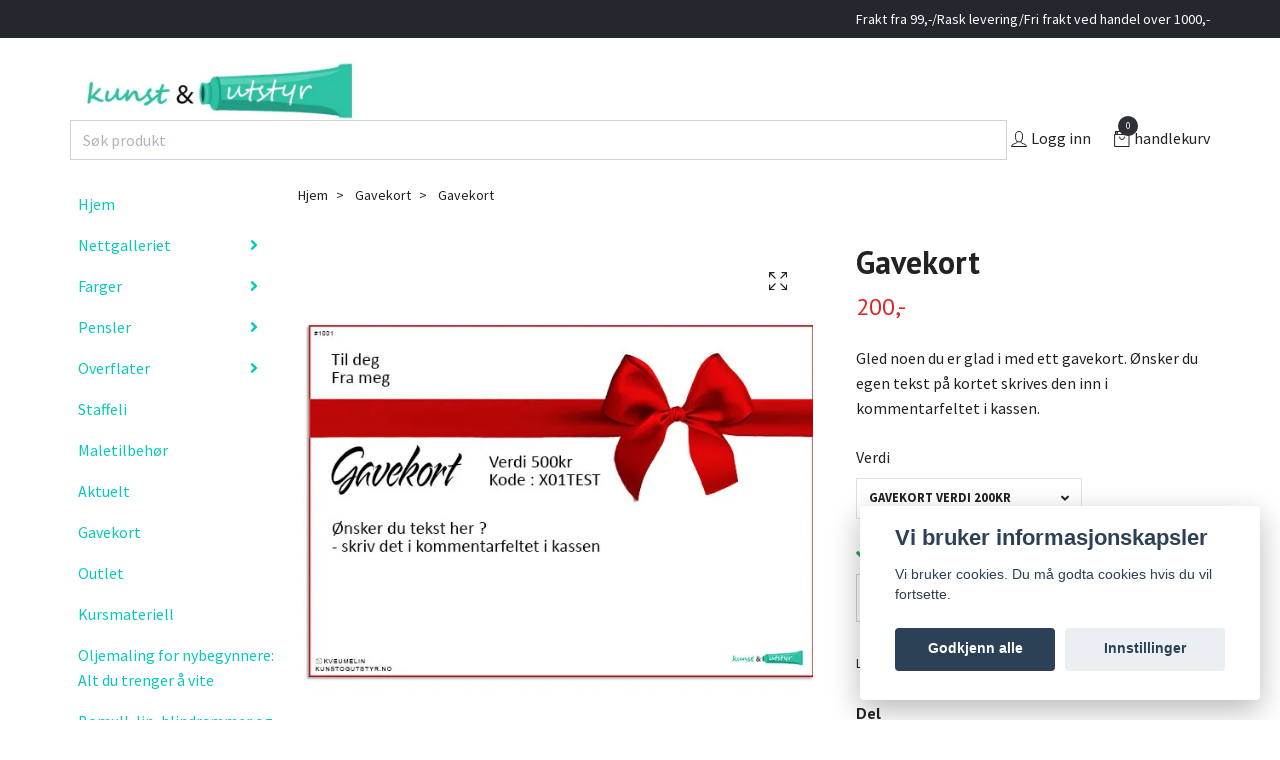

--- FILE ---
content_type: text/html; charset=utf-8
request_url: https://kunstogutstyr.no/gavekort/gavekort
body_size: 25817
content:
<!DOCTYPE html>
<html class="no-javascript" lang="no">
<head><script>var fbPixelEventId = Math.floor(Math.random() * 9000000000) + 1000000000;</script><meta property="ix:host" content="cdn.quickbutik.com/images"><meta http-equiv="Content-Type" content="text/html; charset=utf-8">
<title>Gavekort - Kunst og utstyr AS</title>
<meta name="author" content="Quickbutik">
<meta name="description" content="Gled noen du er glad i med ett gavekort. Ønsker du egen tekst på kortet skrives den inn i kommentarfeltet i kassen.">
<meta property="og:description" content="Gled noen du er glad i med ett gavekort. Ønsker du egen tekst på kortet skrives den inn i kommentarfeltet i kassen.">
<meta property="og:title" content="Gavekort - Kunst og utstyr AS">
<meta property="og:url" content="https://kunstogutstyr.no/gavekort/gavekort">
<meta property="og:site_name" content="Kunst og utstyr AS">
<meta property="og:type" content="website">
<meta property="og:image" content="https://cdn.quickbutik.com/images/42838b/products/63a451f3d8060.jpeg">
<meta property="twitter:card" content="summary">
<meta property="twitter:title" content="Kunst og utstyr AS">
<meta property="twitter:description" content="Gled noen du er glad i med ett gavekort. Ønsker du egen tekst på kortet skrives den inn i kommentarfeltet i kassen.">
<meta property="twitter:image" content="https://cdn.quickbutik.com/images/42838b/products/63a451f3d8060.jpeg">
<meta name="viewport" content="width=device-width, initial-scale=1, maximum-scale=1">
<script>document.documentElement.classList.remove('no-javascript');</script><!-- Vendor Assets --><link rel="stylesheet" href="https://use.fontawesome.com/releases/v5.15.4/css/all.css">
<link href="https://storage.quickbutik.com/stores/42838b/templates/swift/css/assets.min.css?7893" rel="stylesheet">
<!-- Theme Stylesheet --><link href="https://storage.quickbutik.com/stores/42838b/templates/swift/css/theme-main.css?7893" rel="stylesheet">
<link href="https://storage.quickbutik.com/stores/42838b/templates/swift/css/theme-sub.css?7893" rel="stylesheet">
<link href="https://storage.quickbutik.com/stores/42838b/templates/swift/css/custom.css?7893" rel="stylesheet">
<!-- Google Fonts --><link href="//fonts.googleapis.com/css?family=Source+Sans+Pro:400,700%7CPT+Sans:400,700" rel="stylesheet" type="text/css"  media="all" /><!-- Favicon--><link rel="icon" type="image/png" href="https://cdn.quickbutik.com/images/42838b/templates/swift/assets/favicon.png?s=7893&auto=format">
<link rel="canonical" href="https://kunstogutstyr.no/gavekort/gavekort">
<!-- Tweaks for older IEs--><!--[if lt IE 9]>
      <script src="https://oss.maxcdn.com/html5shiv/3.7.3/html5shiv.min.js"></script>
      <script src="https://oss.maxcdn.com/respond/1.4.2/respond.min.js"></script
    ><![endif]-->	<!-- Messenger Chat Plugin Code -->
    <div id="fb-root"></div>

    <!-- Your Chat Plugin code -->
    <div id="fb-customer-chat" class="fb-customerchat">
    </div>

    <script>
      var chatbox = document.getElementById('fb-customer-chat');
      chatbox.setAttribute("page_id", "101110666171374");
      chatbox.setAttribute("attribution", "biz_inbox");
    </script>

    <!-- Your SDK code -->
    <script>
      window.fbAsyncInit = function() {
        FB.init({
          xfbml            : true,
          version          : 'v18.0'
        });
      };

      (function(d, s, id) {
        var js, fjs = d.getElementsByTagName(s)[0];
        if (d.getElementById(id)) return;
        js = d.createElement(s); js.id = id;
        js.src = 'https://connect.facebook.net/nb_NO/sdk/xfbml.customerchat.js';
        fjs.parentNode.insertBefore(js, fjs);
      }(document, 'script', 'facebook-jssdk'));
    </script>
<meta name="p:domain_verify" content="0ca6e74c3c81df8ea01a68d5569d040a"/>

<!-- Get a Newsletter popup form -->
<script>
  !function(e,t,n,a,c,r){function o(){var e={a:arguments,q:[]},t=this.push(e)
  ;return"number"!=typeof t?t:o.bind(e.q)}
  e.GetanewsletterObject=c,o.q=o.q||[],e[c]=e[c]||o.bind(o.q),
  e[c].q=e[c].q||o.q,r=t.createElement(n);var i=t.getElementsByTagName(n)[0]
  ;r.async=1,
  r.src="https://cdn.getanewsletter.com/js-forms-assets/universal.js?v"+~~((new Date).getTime()/1e6),
  i.parentNode.insertBefore(r,i)}(window,document,"script",0,"gan");
  var gan_account=gan("accounts","InNlY3JldC11c2VyLWhhc2gtZm9yLTU3OTk5Ig.aN5pQ_OzTBCCzTeSsrUBW4iNNqI","load");
</script>
<!-- End Get a Newsletter popup form -->
<script async defer src="https://www.instagram.com/embed.js"></script>
<style>.hide { display: none; }</style>
<script type="text/javascript" defer>document.addEventListener('DOMContentLoaded', () => {
    document.body.setAttribute('data-qb-page', 'product');
});</script><script src="/assets/shopassets/cookieconsent/cookieconsent.js?v=230"></script>
<style>
    html.force--consent,
    html.force--consent body{
        height: auto!important;
        width: 100vw!important;
    }
</style>

    <script type="text/javascript">
    var qb_cookieconsent = initCookieConsent();
    var qb_cookieconsent_blocks = [{"title":"Vi bruker informasjonskapsler","description":"Vi bruker cookies. Du m\u00e5 godta cookies hvis du vil fortsette."},{"title":"N\u00f8dvendige informasjonskapsler *","description":"Disse informasjonskapslene er n\u00f8dvendige for at butikken skal fungere ordentlig og kan ikke sl\u00e5s av uten \u00e5 m\u00e5tte forlate dette nettsted. De brukes for at funksjonalitet som handlekurv, opprette en konto og andre ting skal fungere riktig.","toggle":{"value":"basic","enabled":true,"readonly":true}},{"title":"Statistikk og ytelse","description":"Disse cookies tillate oss \u00e5 telle bes\u00f8k og trafikk og dermed finne ut ting som hvilke sider som er mest popul\u00e6re og hvordan bes\u00f8kende beveger p\u00e5 v\u00e5re nettsider. All informasjon som samles inn gjennom disse informasjonskapslene blir samlet, noe som betyr at den er anonym. Hvis du ikke tillater disse informasjonskapslene, kan vi ikke gi deg en like skreddersydd opplevelse.","toggle":{"value":"analytics","enabled":false,"readonly":false},"cookie_table":[{"col1":"_ga","col2":"google.com","col3":"2 years","col4":"Google Analytics"},{"col1":"_gat","col2":"google.com","col3":"1 minute","col4":"Google Analytics"},{"col1":"_gid","col2":"google.com","col3":"1 day","col4":"Google Analytics"}]},{"title":"Markedsf\u00f8ring","description":"Disse informasjonskapslene settes p\u00e5 v\u00e5r nettsted via v\u00e5re annonseringspartnere for \u00e5 opprette en profil for dine interesser og vise relevante annonser p\u00e5 andre nettsteder. De lagrer ikke personlig informasjon direkte, men kan identifisere nettleseren din og internett-enheten. Hvis du ikke tillater disse informasjonskapslene, vil du oppleve mindre m\u00e5lrettet annonsering.","toggle":{"value":"marketing","enabled":false,"readonly":false}}];
</script>
    <!-- Google Tag Manager -->
    <script>
    window.dataLayer = window.dataLayer || [];

    // Set default consent state
    dataLayer.push({
        'event': 'default_consent',
        'consent': {
            'analytics_storage': 'denied',
            'ad_storage': 'denied',
            'ad_user_data': 'denied',
            'ad_personalization': 'denied',
            'wait_for_update': 500
        }
    });

    // Check for existing consent on page load
    if (typeof qb_cookieconsent !== 'undefined') {
        const getConsentLevel = (category) => qb_cookieconsent.allowedCategory(category) ? 'granted' : 'denied';

        dataLayer.push({
            'event': 'update_consent',
            'consent': {
                'analytics_storage': getConsentLevel('analytics'),
                'ad_storage': getConsentLevel('marketing'),
                'ad_user_data': getConsentLevel('marketing'),
                'ad_personalization': getConsentLevel('marketing')
            }
        });
    }

    // Initialize GTM
    (function(w,d,s,l,i){w[l]=w[l]||[];w[l].push({'gtm.start':
    new Date().getTime(),event:'gtm.js'});var f=d.getElementsByTagName(s)[0],
    j=d.createElement(s),dl=l!='dataLayer'?'&l='+l:'';j.async=true;j.src=
    'https://www.googletagmanager.com/gtm.js?id='+i+dl;f.parentNode.insertBefore(j,f);
    })(window,document,'script','dataLayer','GTM-KMZ2CQQ');

    // Handle consent updates for GTM
    document.addEventListener('QB_CookieConsentAccepted', function(event) {
        const cookie = qbGetEvent(event).cookie;
        const getConsentLevel = (level) => (cookie && cookie.level && cookie.level.includes(level)) ? 'granted' : 'denied';

        dataLayer.push({
            'event': 'update_consent',
            'consent': {
                'analytics_storage': getConsentLevel('analytics'),
                'ad_storage': getConsentLevel('marketing'),
                'ad_user_data': getConsentLevel('marketing'),
                'ad_personalization': getConsentLevel('marketing')
            }
        });
    });
    </script>
    <!-- End Google Tag Manager -->

    <!-- Google Tag Manager (noscript) -->
    <noscript><iframe src="https://www.googletagmanager.com/ns.html?id=GTM-KMZ2CQQ"
    height="0" width="0" style="display:none;visibility:hidden"></iframe></noscript>
    <!-- End Google Tag Manager (noscript) -->
    <!-- Google Analytics 4 -->
    <script async src="https://www.googletagmanager.com/gtag/js?id=G-8C37FLF6T9"></script>
    <script>
        window.dataLayer = window.dataLayer || [];
        function gtag(){dataLayer.push(arguments);}

        gtag('consent', 'default', {
            'analytics_storage': 'denied',
            'ad_storage': 'denied',
            'ad_user_data': 'denied',
            'ad_personalization': 'denied',
            'wait_for_update': 500,
        });

        const getConsentForCategory = (category) => (typeof qb_cookieconsent == 'undefined' || qb_cookieconsent.allowedCategory(category)) ? 'granted' : 'denied';

        if (typeof qb_cookieconsent == 'undefined' || qb_cookieconsent.allowedCategory('analytics') || qb_cookieconsent.allowedCategory('marketing')) {
            const analyticsConsent = getConsentForCategory('analytics');
            const marketingConsent = getConsentForCategory('marketing');

            gtag('consent', 'update', {
                'analytics_storage': analyticsConsent,
                'ad_storage': marketingConsent,
                'ad_user_data': marketingConsent,
                'ad_personalization': marketingConsent,
            });
        }

        // Handle consent updates for GA4
        document.addEventListener('QB_CookieConsentAccepted', function(event) {
            const cookie = qbGetEvent(event).cookie;
            const getConsentLevel = (level) => (cookie && cookie.level && cookie.level.includes(level)) ? 'granted' : 'denied';

            gtag('consent', 'update', {
                'analytics_storage': getConsentLevel('analytics'),
                'ad_storage': getConsentLevel('marketing'),
                'ad_user_data': getConsentLevel('marketing'),
                'ad_personalization': getConsentLevel('marketing'),
            });
        });

        gtag('js', new Date());
        gtag('config', 'G-8C37FLF6T9', { 'allow_enhanced_conversions' : true } );
gtag('event', 'view_item', JSON.parse('{"currency":"NOK","value":"200.00","items":[{"item_name":"Gavekort","item_id":"122","price":"200.00","item_category":"Gavekort","item_variant":"Gavekort verdi 200kr","quantity":"1","description":"<p>Gled noen du er glad i med ett gavekort.<\/p><p>Gavekortene kan brukes fritt i butikken og er gyldig inntil 1 &aring;r etter kj&oslash;psdato. &Oslash;nsker du egen tekst p&aring; kortet skrives den inn i kommentarfeltet i kassen. Gavekortet er digitalt og leveres p&aring; mail etter kj&oslash;p, &oslash;nsker man i tillegg fysisk gavekort m&aring; man velge &quot;pakke i postkassen&quot; som leveringsalternativ.<\/p>","image_url":"https%3A%2F%2Fcdn.quickbutik.com%2Fimages%2F42838b%2Fproducts%2F63a451f3d8060.jpeg"}]}'));

        const gaClientIdPromise = new Promise(resolve => {
            gtag('get', 'G-8C37FLF6T9', 'client_id', resolve);
        });
        const gaSessionIdPromise = new Promise(resolve => {
            gtag('get', 'G-8C37FLF6T9', 'session_id', resolve);
        });

        Promise.all([gaClientIdPromise, gaSessionIdPromise]).then(([gaClientId, gaSessionId]) => {
            var checkoutButton = document.querySelector("a[href='/cart/index']");
            if (checkoutButton) {
                checkoutButton.onclick = function() {
                    var query = new URLSearchParams({
                        ...(typeof qb_cookieconsent == 'undefined' || qb_cookieconsent.allowedCategory('analytics') ? {
                            gaClientId,
                            gaSessionId,
                        } : {}),
                        consentCategories: [
                            ...(typeof qb_cookieconsent == 'undefined' || qb_cookieconsent.allowedCategory('analytics')) ? ['analytics'] : [],
                            ...(typeof qb_cookieconsent == 'undefined' || qb_cookieconsent.allowedCategory('marketing')) ? ['marketing'] : [],
                        ],
                    });
                    this.setAttribute("href", "/cart/index?" + query.toString());
                };
            }
        });
    </script>
    <!-- End Google Analytics 4 --><script async src="https://www.tiktok.com/embed.js"></script></head>
<body>
    <header class="header">
   <!-- Section: Top Bar-->
   <div class="top-bar  text-sm">
      <div class="container py-2">
         <div class="row align-items-center">
            <div class="col-12 col-lg-auto px-0">
               <ul class="mb-0  d-flex text-center text-sm-left justify-content-center justify-content-lg-start list-unstyled">
                  <!-- Component: Language Dropdown-->
                  <!-- Component: Tax Dropdown-->
                  <!-- Currency Dropdown-->
               </ul>
            </div>
            <!-- Component: Top information -->
            <div class="mt-2 mt-lg-0 col-12 col-lg  text-center text-lg-right px-0">
               <span class="w-100">Frakt fra 99,-/Rask levering/Fri frakt ved handel over 1000,-</span>
            </div>
         </div>
      </div>
   </div>
   <!-- /Section: Top Bar -->
   <!-- Section: Main Header -->
   <div class="navbar-position"></div>
   <nav class="navbar-expand-lg navbar-light fixed-mobile">
      <div class="container pt-lg-4">
         <div class="row">
            <div class="navbar col-12 px-lg-0 py-0">
               <div class="list-inline-item order-0 d-lg-none col-auto p-0 outline-none">
                  <a href="#" data-toggle="modal" data-target="#sidebarLeft" class="text-hover-primary">
                     <svg class="svg-icon navbar-icon">
                        <use xlink:href="#menu-hamburger-1"></use>
                     </svg>
                  </a>
               </div>
               <a href="https://kunstogutstyr.no" title="Kunst og utstyr AS"
                  class="navbar-brand order-1 order-lg-1 text-center text-md-left col-auto p-0">
               
               <img alt="Kunst og utstyr AS" class="img-fluid img-logo" srcset="https://cdn.quickbutik.com/images/42838b/templates/swift/assets/logo.png?s=7893&auto=format&dpr=1 1x, https://cdn.quickbutik.com/images/42838b/templates/swift/assets/logo.png?s=7893&auto=format&dpr=2 2x, https://cdn.quickbutik.com/images/42838b/templates/swift/assets/logo.png?s=7893&auto=format&dpr=3 3x"
                  src="https://cdn.quickbutik.com/images/42838b/templates/swift/assets/logo.png?s=7893&auto=format">
               </a>

</div>
               <div class="search-bar-wrapper text-center w-100 d-flex align-items-center justify-content-between">
    <!-- Søkefelt -->
    <form action="/shop/search" method="get" class="search-form flex-grow-1">
        <input type="text" class="form-control search-input" placeholder="Søk produkt" name="s">
    </form>
  


               <ul class="list-inline order-2 order-lg-4 mb-0 text-right col-auto p-0 outline-none">
                  <li class="list-inline-item mr-3 d-lg-inline-block d-none">
                     <a href="/customer/login" class="text-hover-primary p-0 d-flex align-items-center">
                        <svg class="svg-icon navbar-icon">
                           <use xlink:href="#avatar-1"></use>
                        </svg>
                        <span
                           class="color-text-base">Logg inn</span>
                     </a>
                  </li>
                  <li class="list-inline-item">
                     <a href="#" data-toggle="modal" data-target="#sidebarCart"
                        class="position-relative text-hover-primary d-flex align-items-center qs-cart-view">
                        <svg class="svg-icon navbar-icon">
                           <use xlink:href="#retail-bag-1"></use>
                        </svg>
                        <div class="navbar-icon-badge icon-count text-white primary-bg basket-count-items">0
                        </div>
                        <span class="d-none d-sm-inline color-text-base">handlekurv
                        </span>
                     </a>
                  </li>
               </ul>
               </div>
            </div>
         </div>
      </div>
   </nav>
   <!-- /Section: Main Header -->
</header>
<!-- Section: Top Menu -->
<div id="sidebarLeft" tabindex="-1" role="dialog" aria-hidden="true" class="modal fade modal-left">
   <div role="document" class="modal-dialog">
      <div class="modal-content">
         <div class="modal-header pb-0 border-0 d-block">
            <div class="row">
               <form action="/shop/search" method="get" class="col d-lg-flex w-100 my-lg-0 mb-2 pt-1">
                  <div class="search-wrapper input-group">
                     <input type="text" name="s" placeholder="Søk produkt" aria-label="Search"
                        aria-describedby="button-search" class="form-control pl-3 border-0 mobile-search" />
                     <div class="input-group-append ml-0">
                        <button id="button-search" type="submit" class="btn py-0 btn-underlined border-0">
                           <svg class="svg-icon navbar-icon">
                              <use xlink:href="#search-1"></use>
                           </svg>
                        </button>
                     </div>
                  </div>
               </form>
               <button type="button" data-dismiss="modal" aria-label="Close" class="close col-auto close-rotate">
                  <svg class="svg-icon w-3rem h-3rem svg-icon-light align-middle">
                     <use xlink:href="#close-1"></use>
                  </svg>
               </button>
            </div>
         </div>
         <div class="modal-body pt-0">
            <div class="px-2 pb-5">
               <ul class="nav flex-column">
                  <li class="nav-item ">
                     <a href="/" title="Hjem" class="nav-link mobile-nav-link pl-0">Hjem</a>
                  </li>
                  <li class="nav-item dropdown">
                     <a href="/sider/nettgalleriet" data-toggle="collapse" data-target="#cat79" aria-haspopup="true"
                        aria-expanded="false"
                        class="nav-link mobile-nav-link pl-0 mobile-dropdown-toggle dropdown-toggle">Nettgalleriet</a>
                     <div id="cat79" class="collapse">
                        <ul class="nav flex-column ml-3">
                           <li class="nav-item">
                              <a class="nav-link mobile-nav-link pl-0 show-all" href="/sider/nettgalleriet" title="Nettgalleriet">Vis alle i Nettgalleriet</a>
                           </li>
                           <li class="nav-item">
                              <a href="/elin-kveum/giclee-print" class="nav-link mobile-nav-link pl-0 ">Giclee print</a>
                           </li>
                           <li class="nav-item">
                              <a href="/elin-kveum/orginale-maleri" class="nav-link mobile-nav-link pl-0 ">Orginale maleri</a>
                           </li>
                        </ul>
                     </div>
                  </li>
                  <li class="nav-item dropdown">
                     <a href="/sider/farger" data-toggle="collapse" data-target="#cat74" aria-haspopup="true"
                        aria-expanded="false"
                        class="nav-link mobile-nav-link pl-0 mobile-dropdown-toggle dropdown-toggle">Farger</a>
                     <div id="cat74" class="collapse">
                        <ul class="nav flex-column ml-3">
                           <li class="nav-item">
                              <a class="nav-link mobile-nav-link pl-0 show-all" href="/sider/farger" title="Farger">Vis alle i Farger</a>
                           </li>
                           <li class="nav-item dropdown">
                              <a href="#" data-target="#subcat68" data-toggle="collapse" aria-haspopup="true"
                                 aria-expanded="false" class="nav-link pl-0 dropdown-toggle">Pasteller</a>
                              <div id="subcat68" class="collapse">
                                 <ul class="nav flex-column ml-3">
                                    <li class="nav-item">
                                       <a class="nav-link mobile-nav-link pl-0 show-all" href="/pasteller"
                                          title="Pasteller">Vis alle i Pasteller</a>
                                    </li>
                                    <li class="nav-item">
                                       <a href="/pasteller/soft-pastel" class="nav-link pl-0 ">Soft pastel</a>
                                    </li>
                                    <li class="nav-item">
                                       <a href="/pasteller/pastell-sett" class="nav-link pl-0 ">Pastell sett</a>
                                    </li>
                                    <li class="nav-item">
                                       <a href="/pasteller/pastell-blyanter" class="nav-link pl-0 ">Pastell blyanter</a>
                                    </li>
                                 </ul>
                              </div>
                           </li>
                           <li class="nav-item dropdown">
                              <a href="#" data-target="#subcat23" data-toggle="collapse" aria-haspopup="true"
                                 aria-expanded="false" class="nav-link pl-0 dropdown-toggle">Oljemaling</a>
                              <div id="subcat23" class="collapse">
                                 <ul class="nav flex-column ml-3">
                                    <li class="nav-item">
                                       <a class="nav-link mobile-nav-link pl-0 show-all" href="/oljemaling"
                                          title="Oljemaling">Vis alle i Oljemaling</a>
                                    </li>
                                    <li class="nav-item">
                                       <a href="/oljemaling/michael-harding-60ml" class="nav-link pl-0 ">Michael harding 60ml</a>
                                    </li>
                                    <li class="nav-item">
                                       <a href="/oljemaling/michael-harding-225ml" class="nav-link pl-0 ">Michael harding 225ml</a>
                                    </li>
                                    <li class="nav-item">
                                       <a href="/oljemaling/sett" class="nav-link pl-0 ">Oljemalingsett</a>
                                    </li>
                                 </ul>
                              </div>
                           </li>
                           <li class="nav-item dropdown">
                              <a href="#" data-target="#subcat44" data-toggle="collapse" aria-haspopup="true"
                                 aria-expanded="false" class="nav-link pl-0 dropdown-toggle">Akvarell</a>
                              <div id="subcat44" class="collapse">
                                 <ul class="nav flex-column ml-3">
                                    <li class="nav-item">
                                       <a class="nav-link mobile-nav-link pl-0 show-all" href="/akvarellmaling"
                                          title="Akvarell">Vis alle i Akvarell</a>
                                    </li>
                                    <li class="nav-item">
                                       <a href="/akvarellmaling/caran-dache-museum-aquarelle" class="nav-link pl-0 ">Caran d&#039;ache Museum aquarelle</a>
                                    </li>
                                    <li class="nav-item">
                                       <a href="/akvarellmaling/michael-harding-15ml" class="nav-link pl-0 ">Michael harding 15ml</a>
                                    </li>
                                    <li class="nav-item">
                                       <a href="/akvarellmaling/akvarellmalingsett" class="nav-link pl-0 ">Akvarellmalingsett</a>
                                    </li>
                                 </ul>
                              </div>
                           </li>
                           <li class="nav-item dropdown">
                              <a href="#" data-target="#subcat14" data-toggle="collapse" aria-haspopup="true"
                                 aria-expanded="false" class="nav-link pl-0 dropdown-toggle">Akrylmaling</a>
                              <div id="subcat14" class="collapse">
                                 <ul class="nav flex-column ml-3">
                                    <li class="nav-item">
                                       <a class="nav-link mobile-nav-link pl-0 show-all" href="/akrylmaling"
                                          title="Akrylmaling">Vis alle i Akrylmaling</a>
                                    </li>
                                    <li class="nav-item">
                                       <a href="/akrylmaling/meeden-heavy-body-100ml" class="nav-link pl-0 ">MEEDEN heavy body 100ml</a>
                                    </li>
                                    <li class="nav-item">
                                       <a href="/akrylmaling/amsterdam-expert-75ml" class="nav-link pl-0 ">Amsterdam expert 75ml</a>
                                    </li>
                                 </ul>
                              </div>
                           </li>
                        </ul>
                     </div>
                  </li>
                  <li class="nav-item dropdown">
                     <a href="/pensler" data-toggle="collapse" data-target="#cat15" aria-haspopup="true"
                        aria-expanded="false"
                        class="nav-link mobile-nav-link pl-0 mobile-dropdown-toggle dropdown-toggle">Pensler</a>
                     <div id="cat15" class="collapse">
                        <ul class="nav flex-column ml-3">
                           <li class="nav-item">
                              <a class="nav-link mobile-nav-link pl-0 show-all" href="/pensler" title="Pensler">Vis alle i Pensler</a>
                           </li>
                           <li class="nav-item">
                              <a href="/pensler/palettkniver" class="nav-link mobile-nav-link pl-0 ">Palettkniver</a>
                           </li>
                           <li class="nav-item">
                              <a href="/pensler/pensler-til-akvarell" class="nav-link mobile-nav-link pl-0 ">Pensler til akvarell</a>
                           </li>
                           <li class="nav-item">
                              <a href="/pensler/pensler-til-olje-og-akryl" class="nav-link mobile-nav-link pl-0 ">Pensler til olje og akryl</a>
                           </li>
                           <li class="nav-item">
                              <a href="/pensler/penselsett" class="nav-link mobile-nav-link pl-0 ">Penselsett</a>
                           </li>
                        </ul>
                     </div>
                  </li>
                  <li class="nav-item dropdown">
                     <a href="/overflater" data-toggle="collapse" data-target="#cat88" aria-haspopup="true"
                        aria-expanded="false"
                        class="nav-link mobile-nav-link pl-0 mobile-dropdown-toggle dropdown-toggle">Overflater</a>
                     <div id="cat88" class="collapse">
                        <ul class="nav flex-column ml-3">
                           <li class="nav-item">
                              <a class="nav-link mobile-nav-link pl-0 show-all" href="/overflater" title="Overflater">Vis alle i Overflater</a>
                           </li>
                           <li class="nav-item">
                              <a href="/overflater/maleplater" class="nav-link mobile-nav-link pl-0 ">Maleplater</a>
                           </li>
                           <li class="nav-item">
                              <a href="/overflater/ferdiglerret" class="nav-link mobile-nav-link pl-0 ">Lerret</a>
                           </li>
                           <li class="nav-item">
                              <a href="/overflater/papir" class="nav-link mobile-nav-link pl-0 ">Papir</a>
                           </li>
                           <li class="nav-item">
                              <a href="/overflater/lerretmetervare" class="nav-link mobile-nav-link pl-0 ">Lerretsduk og blindrammer</a>
                           </li>
                        </ul>
                     </div>
                  </li>
                  <li class="nav-item ">
                     <a href="/staffeli" title="Staffeli" class="nav-link mobile-nav-link pl-0">Staffeli</a>
                  </li>
                  <li class="nav-item ">
                     <a href="/maletilbehor" title="Maletilbehør" class="nav-link mobile-nav-link pl-0">Maletilbehør</a>
                  </li>
                  <li class="nav-item ">
                     <a href="/blogg" title="Aktuelt" class="nav-link mobile-nav-link pl-0">Aktuelt</a>
                  </li>
                  <li class="nav-item ">
                     <a href="/gavekort" title="Gavekort" class="nav-link mobile-nav-link pl-0">Gavekort</a>
                  </li>
                  <li class="nav-item ">
                     <a href="/outlet" title="Outlet" class="nav-link mobile-nav-link pl-0">Outlet</a>
                  </li>
                  <li class="nav-item ">
                     <a href="/kursmateriell" title="Kursmateriell" class="nav-link mobile-nav-link pl-0">Kursmateriell</a>
                  </li>
                  <li class="nav-item ">
                     <a href="/sider/oljemaling-for-nybegynnere-alt-du-trenger-a-vite" title="Oljemaling for nybegynnere: Alt du trenger å vite" class="nav-link mobile-nav-link pl-0">Oljemaling for nybegynnere: Alt du trenger å vite</a>
                  </li>
                  <li class="nav-item ">
                     <a href="/sider/bomull-lin-blindrammer-og-teknikker-alt-du-trenger-a-vite-om-lerret" title="Bomull, lin, blindrammer og teknikker: Alt du trenger å vite om lerret" class="nav-link mobile-nav-link pl-0">Bomull, lin, blindrammer og teknikker: Alt du trenger å vite om lerret</a>
                  </li>
                  <li class="nav-item dropdown">
                     <a href="/contact" data-toggle="collapse" data-target="#cat86" aria-haspopup="true"
                        aria-expanded="false"
                        class="nav-link mobile-nav-link pl-0 mobile-dropdown-toggle dropdown-toggle">Informasjon</a>
                     <div id="cat86" class="collapse">
                        <ul class="nav flex-column ml-3">
                           <li class="nav-item">
                              <a class="nav-link mobile-nav-link pl-0 show-all" href="/contact" title="Informasjon">Vis alle i Informasjon</a>
                           </li>
                           <li class="nav-item">
                              <a href="/contact" class="nav-link mobile-nav-link pl-0 ">Kontakt oss</a>
                           </li>
                           <li class="nav-item">
                              <a href="/sider/om-oss" class="nav-link mobile-nav-link pl-0 ">Om oss</a>
                           </li>
                           <li class="nav-item">
                              <a href="/sider/terms-and-conditions" class="nav-link mobile-nav-link pl-0 ">Vilkår og betingelser</a>
                           </li>
                        </ul>
                     </div>
                  </li>
                  <li class="nav-item ">
                     <a href="/nyheter" title="Nyheter" class="nav-link mobile-nav-link pl-0">Nyheter</a>
                  </li>
               </ul>
               <div class="nav-item">
                  <a href="/customer/login" class="nav-link mobile-nav-link text-hover-primary d-flex align-items-center">
                     <svg class="svg-icon navbar-icon">
                        <use xlink:href="#avatar-1"></use>
                     </svg>
                     <span
                        class="nav-link pl-0">Logg inn</span>
                  </a>
               </div>
            </div>
         </div>
      </div>
   </div>
</div>
<div id="contact-form-modal" class="modal fade" tabindex="-1" role="dialog">
  <div class="modal-dialog" role="document">
    <div class="modal-content">
      <div class="modal-header">
        <h5 class="modal-title">Kontakt Oss</h5>
        <button type="button" class="close" data-dismiss="modal" aria-label="Lukk">
          <span aria-hidden="true">&times;</span>
        </button>
      </div>
      <div class="modal-body">
        <form id="artist-contact-form" method="post">
          
          <!-- Felt for kunstnerens navn (ikke redigerbart) -->
          <div class="form-group">
            <label for="artist-name">Kunstner</label>
            <input type="text" class="form-control" id="artist-name" name="artist-name" readonly>
          </div>
          
          <!-- Felt for kunstverkets navn (ikke redigerbart) -->
          <div class="form-group">
            <label for="artwork-name">Kunstverk</label>
            <input type="text" class="form-control" id="artwork-name" name="artwork-name" readonly>
          </div>
          
          <!-- Felt for kjøpers navn -->
          <div class="form-group">
            <label for="buyer-name">Mitt Navn</label>
            <input type="text" class="form-control" id="buyer-name" name="buyer-name" required>
          </div>

          <!-- Felt for kjøpers e-post -->
          <div class="form-group">
            <label for="buyer-email">Min epost</label>
            <input type="email" class="form-control" id="buyer-email" name="email" required>
          </div>

          <!-- Felt for kjøpers telefonnummer -->
          <div class="form-group">
            <label for="buyer-phone">Mitt telefonnummer</label>
            <input type="tel" class="form-control" id="buyer-phone" name="phone" required>
          </div>

          <!-- Melding -->
          <div class="form-group">
            <label for="message">Melding</label>
            <textarea class="form-control" id="message" name="message" rows="4" required></textarea>
          </div>
          
          <!-- Send-knapp -->
          <button type="submit" class="btn btn-primary">Send</button>
        </form>
      </div>
    </div>
  </div>
</div>

<!-- /Section: Top Menu --><div class="container">
        <div class="row">
        <div class="sidebar  pr-lg-4 pl-lg-0 pt-4  order-lg-1 order-2 col-lg-3">
   <div id="categoriesMenu" role="menu" class="expand-lg collapse">
      <ul class="sidebar-icon-menu pb-3 mt-4 mt-lg-0">
         <li class=" sidefont-3" style="background-color: #ffffff;">
            <a href="/" title="Hjem" class="pl-2 d-block" style="color: #08c9b9;">Hjem</a>
         </li>
         <li class="py-0">
            <div class="d-flex align-items-center justify-content-between" style="background-color: #ffffff;">
               <a href="/sider/nettgalleriet" class="sidefont-3 col-auto pl-2 pl-0 sidefont-3" style="color: #08c9b9;">Nettgalleriet</a>
               <a href="/sider/nettgalleriet" data-toggle="collapse" data-target="#sidecat79" aria-haspopup="true" aria-expanded="false" class="w-100 pl-0 font-weight-bold sidebar-icon-menu-item sidefont-3" style="color: #08c9b9;"></a>
            </div>
            <div id="sidecat79" class="collapse pl-3" style="background-color: #ffffff;">
               <ul class="nav flex-column mt-0 sidebar-icon-menu sidebar-icon-submenu mb-0 ml-0">
                  <li class="nav-item sidefont-3">
                     <a href="/elin-kveum/giclee-print" class="pl-0 d-block " style="color: #222222">Giclee print</a>
                  </li>
                  <li class="nav-item sidefont-3">
                     <a href="/elin-kveum/orginale-maleri" class="pl-0 d-block " style="color: #222222">Orginale maleri</a>
                  </li>
               </ul>
            </div>
         </li>
         <li class="py-0">
            <div class="d-flex align-items-center justify-content-between" style="background-color: #ffffff;">
               <a href="/sider/farger" class="sidefont-3 col-auto pl-2 pl-0 sidefont-3" style="color: #08c9b9;">Farger</a>
               <a href="/sider/farger" data-toggle="collapse" data-target="#sidecat74" aria-haspopup="true" aria-expanded="false" class="w-100 pl-0 font-weight-bold sidebar-icon-menu-item sidefont-3" style="color: #08c9b9;"></a>
            </div>
            <div id="sidecat74" class="collapse pl-3" style="background-color: #ffffff;">
               <ul class="nav flex-column mt-0 sidebar-icon-menu sidebar-icon-submenu mb-0 ml-0">
                  <li class="d-flex align-items-center justify-content-between">
                     <a href="/pasteller" class="col-auto pl-0 sidefont-3" style="color: #222222">Pasteller</a>
                     <a href="/pasteller" data-toggle="collapse" data-target="#sidesubcat68" aria-haspopup="true"
                        aria-expanded="false"
                        class="w-100 pl-0 font-weight-bold sidebar-icon-menu-item sidefont-3" style="color: #222222"></a>
                  </li>
                  <li class="nav-item dropdown">
                     <div id="sidesubcat68" class="collapse">
                        <ul class="nav flex-column ml-3">
                           <li class="sidefont-3 nav-item">
                              <a href="/pasteller/soft-pastel" class="pl-0 d-block " style="color: #222222; opacity: 0.8;">Soft pastel</a>
                           </li>
                           <li class="sidefont-3 nav-item">
                              <a href="/pasteller/pastell-sett" class="pl-0 d-block " style="color: #222222; opacity: 0.8;">Pastell sett</a>
                           </li>
                           <li class="sidefont-3 nav-item">
                              <a href="/pasteller/pastell-blyanter" class="pl-0 d-block " style="color: #222222; opacity: 0.8;">Pastell blyanter</a>
                           </li>
                        </ul>
                     </div>
                  </li>
                  <li class="d-flex align-items-center justify-content-between">
                     <a href="/oljemaling" class="col-auto pl-0 sidefont-3" style="color: #222222">Oljemaling</a>
                     <a href="/oljemaling" data-toggle="collapse" data-target="#sidesubcat23" aria-haspopup="true"
                        aria-expanded="false"
                        class="w-100 pl-0 font-weight-bold sidebar-icon-menu-item sidefont-3" style="color: #222222"></a>
                  </li>
                  <li class="nav-item dropdown">
                     <div id="sidesubcat23" class="collapse">
                        <ul class="nav flex-column ml-3">
                           <li class="sidefont-3 nav-item">
                              <a href="/oljemaling/michael-harding-60ml" class="pl-0 d-block " style="color: #222222; opacity: 0.8;">Michael harding 60ml</a>
                           </li>
                           <li class="sidefont-3 nav-item">
                              <a href="/oljemaling/michael-harding-225ml" class="pl-0 d-block " style="color: #222222; opacity: 0.8;">Michael harding 225ml</a>
                           </li>
                           <li class="sidefont-3 nav-item">
                              <a href="/oljemaling/sett" class="pl-0 d-block " style="color: #222222; opacity: 0.8;">Oljemalingsett</a>
                           </li>
                        </ul>
                     </div>
                  </li>
                  <li class="d-flex align-items-center justify-content-between">
                     <a href="/akvarellmaling" class="col-auto pl-0 sidefont-3" style="color: #222222">Akvarell</a>
                     <a href="/akvarellmaling" data-toggle="collapse" data-target="#sidesubcat44" aria-haspopup="true"
                        aria-expanded="false"
                        class="w-100 pl-0 font-weight-bold sidebar-icon-menu-item sidefont-3" style="color: #222222"></a>
                  </li>
                  <li class="nav-item dropdown">
                     <div id="sidesubcat44" class="collapse">
                        <ul class="nav flex-column ml-3">
                           <li class="sidefont-3 nav-item">
                              <a href="/akvarellmaling/caran-dache-museum-aquarelle" class="pl-0 d-block " style="color: #222222; opacity: 0.8;">Caran d&#039;ache Museum aquarelle</a>
                           </li>
                           <li class="sidefont-3 nav-item">
                              <a href="/akvarellmaling/michael-harding-15ml" class="pl-0 d-block " style="color: #222222; opacity: 0.8;">Michael harding 15ml</a>
                           </li>
                           <li class="sidefont-3 nav-item">
                              <a href="/akvarellmaling/akvarellmalingsett" class="pl-0 d-block " style="color: #222222; opacity: 0.8;">Akvarellmalingsett</a>
                           </li>
                        </ul>
                     </div>
                  </li>
                  <li class="d-flex align-items-center justify-content-between">
                     <a href="/akrylmaling" class="col-auto pl-0 sidefont-3" style="color: #222222">Akrylmaling</a>
                     <a href="/akrylmaling" data-toggle="collapse" data-target="#sidesubcat14" aria-haspopup="true"
                        aria-expanded="false"
                        class="w-100 pl-0 font-weight-bold sidebar-icon-menu-item sidefont-3" style="color: #222222"></a>
                  </li>
                  <li class="nav-item dropdown">
                     <div id="sidesubcat14" class="collapse">
                        <ul class="nav flex-column ml-3">
                           <li class="sidefont-3 nav-item">
                              <a href="/akrylmaling/meeden-heavy-body-100ml" class="pl-0 d-block " style="color: #222222; opacity: 0.8;">MEEDEN heavy body 100ml</a>
                           </li>
                           <li class="sidefont-3 nav-item">
                              <a href="/akrylmaling/amsterdam-expert-75ml" class="pl-0 d-block " style="color: #222222; opacity: 0.8;">Amsterdam expert 75ml</a>
                           </li>
                        </ul>
                     </div>
                  </li>
               </ul>
            </div>
         </li>
         <li class="py-0">
            <div class="d-flex align-items-center justify-content-between" style="background-color: #ffffff;">
               <a href="/pensler" class="sidefont-3 col-auto pl-2 pl-0 sidefont-3" style="color: #08c9b9;">Pensler</a>
               <a href="/pensler" data-toggle="collapse" data-target="#sidecat15" aria-haspopup="true" aria-expanded="false" class="w-100 pl-0 font-weight-bold sidebar-icon-menu-item sidefont-3" style="color: #08c9b9;"></a>
            </div>
            <div id="sidecat15" class="collapse pl-3" style="background-color: #ffffff;">
               <ul class="nav flex-column mt-0 sidebar-icon-menu sidebar-icon-submenu mb-0 ml-0">
                  <li class="nav-item sidefont-3">
                     <a href="/pensler/palettkniver" class="pl-0 d-block " style="color: #222222">Palettkniver</a>
                  </li>
                  <li class="nav-item sidefont-3">
                     <a href="/pensler/pensler-til-akvarell" class="pl-0 d-block " style="color: #222222">Pensler til akvarell</a>
                  </li>
                  <li class="nav-item sidefont-3">
                     <a href="/pensler/pensler-til-olje-og-akryl" class="pl-0 d-block " style="color: #222222">Pensler til olje og akryl</a>
                  </li>
                  <li class="nav-item sidefont-3">
                     <a href="/pensler/penselsett" class="pl-0 d-block " style="color: #222222">Penselsett</a>
                  </li>
               </ul>
            </div>
         </li>
         <li class="py-0">
            <div class="d-flex align-items-center justify-content-between" style="background-color: #ffffff;">
               <a href="/overflater" class="sidefont-3 col-auto pl-2 pl-0 sidefont-3" style="color: #08c9b9;">Overflater</a>
               <a href="/overflater" data-toggle="collapse" data-target="#sidecat88" aria-haspopup="true" aria-expanded="false" class="w-100 pl-0 font-weight-bold sidebar-icon-menu-item sidefont-3" style="color: #08c9b9;"></a>
            </div>
            <div id="sidecat88" class="collapse pl-3" style="background-color: #ffffff;">
               <ul class="nav flex-column mt-0 sidebar-icon-menu sidebar-icon-submenu mb-0 ml-0">
                  <li class="nav-item sidefont-3">
                     <a href="/overflater/maleplater" class="pl-0 d-block " style="color: #222222">Maleplater</a>
                  </li>
                  <li class="nav-item sidefont-3">
                     <a href="/overflater/ferdiglerret" class="pl-0 d-block " style="color: #222222">Lerret</a>
                  </li>
                  <li class="nav-item sidefont-3">
                     <a href="/overflater/papir" class="pl-0 d-block " style="color: #222222">Papir</a>
                  </li>
                  <li class="nav-item sidefont-3">
                     <a href="/overflater/lerretmetervare" class="pl-0 d-block " style="color: #222222">Lerretsduk og blindrammer</a>
                  </li>
               </ul>
            </div>
         </li>
         <li class=" sidefont-3" style="background-color: #ffffff;">
            <a href="/staffeli" title="Staffeli" class="pl-2 d-block" style="color: #08c9b9;">Staffeli</a>
         </li>
         <li class=" sidefont-3" style="background-color: #ffffff;">
            <a href="/maletilbehor" title="Maletilbehør" class="pl-2 d-block" style="color: #08c9b9;">Maletilbehør</a>
         </li>
         <li class=" sidefont-3" style="background-color: #ffffff;">
            <a href="/blogg" title="Aktuelt" class="pl-2 d-block" style="color: #08c9b9;">Aktuelt</a>
         </li>
         <li class=" sidefont-3" style="background-color: #ffffff;">
            <a href="/gavekort" title="Gavekort" class="pl-2 d-block" style="color: #08c9b9;">Gavekort</a>
         </li>
         <li class=" sidefont-3" style="background-color: #ffffff;">
            <a href="/outlet" title="Outlet" class="pl-2 d-block" style="color: #08c9b9;">Outlet</a>
         </li>
         <li class=" sidefont-3" style="background-color: #ffffff;">
            <a href="/kursmateriell" title="Kursmateriell" class="pl-2 d-block" style="color: #08c9b9;">Kursmateriell</a>
         </li>
         <li class=" sidefont-3" style="background-color: #ffffff;">
            <a href="/sider/oljemaling-for-nybegynnere-alt-du-trenger-a-vite" title="Oljemaling for nybegynnere: Alt du trenger å vite" class="pl-2 d-block" style="color: #08c9b9;">Oljemaling for nybegynnere: Alt du trenger å vite</a>
         </li>
         <li class=" sidefont-3" style="background-color: #ffffff;">
            <a href="/sider/bomull-lin-blindrammer-og-teknikker-alt-du-trenger-a-vite-om-lerret" title="Bomull, lin, blindrammer og teknikker: Alt du trenger å vite om lerret" class="pl-2 d-block" style="color: #08c9b9;">Bomull, lin, blindrammer og teknikker: Alt du trenger å vite om lerret</a>
         </li>
         <li class="py-0">
            <div class="d-flex align-items-center justify-content-between" style="background-color: #ffffff;">
               <a href="/contact" class="sidefont-3 col-auto pl-2 pl-0 sidefont-3" style="color: #08c9b9;">Informasjon</a>
               <a href="/contact" data-toggle="collapse" data-target="#sidecat86" aria-haspopup="true" aria-expanded="false" class="w-100 pl-0 font-weight-bold sidebar-icon-menu-item sidefont-3" style="color: #08c9b9;"></a>
            </div>
            <div id="sidecat86" class="collapse pl-3" style="background-color: #ffffff;">
               <ul class="nav flex-column mt-0 sidebar-icon-menu sidebar-icon-submenu mb-0 ml-0">
                  <li class="nav-item sidefont-3">
                     <a href="/contact" class="pl-0 d-block " style="color: #222222">Kontakt oss</a>
                  </li>
                  <li class="nav-item sidefont-3">
                     <a href="/sider/om-oss" class="pl-0 d-block " style="color: #222222">Om oss</a>
                  </li>
                  <li class="nav-item sidefont-3">
                     <a href="/sider/terms-and-conditions" class="pl-0 d-block " style="color: #222222">Vilkår og betingelser</a>
                  </li>
               </ul>
            </div>
         </li>
         <li class=" sidefont-3" style="background-color: #ffffff;">
            <a href="/nyheter" title="Nyheter" class="pl-2 d-block" style="color: #08c9b9;">Nyheter</a>
         </li>
      </ul>
   </div>
   <div class="hero-content">
      <h6 class="text-left">Få 10% velkomst rabatt : )</h6>
      <p class="opacity-7 text-left">
         *Kan ikke kombineres med andre rabatter
      </p>
   </div>
   <div class="pb-3 align-items-center">
      <form class="newsletter_form" action="/shop/newsletter"
         data-txt-error="Vennligst skriv inn e-postadressen din"
         data-txt-success="Du har nå meldt deg på vårt nyhetsbrev!" method="post">
         <div class="input-group search-wrapper bg-white input-group-underlined">
            <input type="email" name="email" placeholder="Skriv inn mailen din og trykk på konvolutten"
               aria-label="Skriv inn mailen din og trykk på konvolutten" class="form-control side-newsletter pl-3 border-0" />
            <div class="input-group-append ml-0">
               <button type="submit" class="btn btn-underlined opacity-7 py-0 border-0">
                  <svg class="svg-icon">
                     <use xlink:href="#envelope-1"></use>
                  </svg>
               </button>
            </div>
         </div>
      </form>
   </div>
</div><div class="px-lg-0 col-lg-9 main-content  order-lg-2 order-1">
        <div class="pt-0 pt-lg-4">
                <!-- Sidebar-->
                <nav class="breadcrumb p-0 mb-0" aria-label="breadcrumbs"><ul class="breadcrumb mb-0 pl-0">
<li class="breadcrumb-item ">
<a href="/" title="Hjem">Hjem</a>
</li>
<li class="breadcrumb-item ">
<a href="/gavekort" title="Gavekort">Gavekort</a>
</li>
<li class="breadcrumb-item active">
Gavekort
</li>
</ul></nav>
</div>
        <!-- Main Product Detail Content -->
  <article id="product" class="py-0 py-lg-4" itemscope itemtype="http://schema.org/Product" data-product-type=""
         data-artist-name=""
         data-artist-email="">
    <div class="row">
      <div class="col-lg-7 order-1">
        <div class="detail-carousel">
          <div id="detailSlider" class="swiper-container detail-slider photoswipe-gallery">
            <!-- Additional required wrapper-->
            <div class="swiper-wrapper">

              <!-- Slides-->
              <div class="p-1 swiper-slide qs-product-image721" data-thumb="https://cdn.quickbutik.com/images/42838b/products/63a451f3d8060.jpeg">
                <a href="https://cdn.quickbutik.com/images/42838b/products/63a451f3d8060.jpeg"
                  data-caption="Gavekort"
                  data-toggle="photoswipe" data-width="1200" data-height="1200" class="btn btn-photoswipe">
                  <svg class="svg-icon svg-icon-heavy">
                    <use xlink:href="#expand-1"></use>
                  </svg></a>
                <div data-toggle="zoom" 
                  data-image="https://cdn.quickbutik.com/images/42838b/products/63a451f3d8060.jpeg?auto=format">
                  <img srcset="https://cdn.quickbutik.com/images/42838b/products/63a451f3d8060.jpeg?auto=format&dpr=1 1x, https://cdn.quickbutik.com/images/42838b/products/63a451f3d8060.jpeg?auto=format&dpr=2 2x, https://cdn.quickbutik.com/images/42838b/products/63a451f3d8060.jpeg?auto=format&dpr=3 3x" src="https://cdn.quickbutik.com/images/42838b/products/63a451f3d8060.jpeg?auto=format"
                    alt="Gavekort"
                    class="img-fluid w-100" />
                </div>
              </div>
            </div>
          </div>

          <meta itemprop="image" content="https://cdn.quickbutik.com/images/42838b/products/63a451f3d8060.jpeg">
        </div>
        <div data-swiper="#detailSlider" class="swiper-thumbs">
          <button class="swiper-thumb-item detail-thumb-item mb-3 active qs-product-image721"
            data-thumb="https://cdn.quickbutik.com/images/42838b/products/63a451f3d8060.jpeg">
            <img srcset="https://cdn.quickbutik.com/images/42838b/products/63a451f3d8060.jpeg?auto=format&dpr=1 1x, https://cdn.quickbutik.com/images/42838b/products/63a451f3d8060.jpeg?auto=format&dpr=2 2x, https://cdn.quickbutik.com/images/42838b/products/63a451f3d8060.jpeg?auto=format&dpr=3 3x" src="https://cdn.quickbutik.com/images/42838b/products/63a451f3d8060.jpeg?auto=format"
              alt="Gavekort" class="img-fluid" />
          </button>
        </div>
      </div>

      <div class="col-lg-5 pl-lg-4 order-2">
        <h1 class="h2" itemprop="name">Gavekort</h1>

        <div class="d-flex flex-column flex-sm-row align-items-sm-center justify-content-sm-between mb-4">
          <ul class="list-inline mb-2 mb-sm-0">
            <li class="list-inline-item h4 font-weight-light mb-0 product-price qs-product-price w-100">
              200,-</li>
          </ul>

          <div itemprop="offers" itemscope itemtype="http://schema.org/Offer">
            <meta itemprop="price" content="200.00">

            <meta itemprop="itemCondition" content="http://schema.org/NewCondition">
            <meta itemprop="priceCurrency" content="NOK">
            <link itemprop="availability"
              href="http://schema.org/InStock">
            <meta itemprop="url" content="https://kunstogutstyr.no/gavekort/gavekort">
          </div>

          <meta itemprop="sku" content="122">
          <meta itemprop="mpn" content="GK">
          <meta itemprop="brand" content="KunstogutstyrAS">

        </div>

        <div class="product_description product-description-wrapper">

          <p class="mb-4">
                Gled noen du er glad i med ett gavekort. Ønsker du egen tekst på kortet skrives den inn i kommentarfeltet i kassen.
          </p>

        </div>


        <form class="qs-cart form" method="post">
          <input type="hidden" class="qs-cart-pid" value="122">
          <input type="hidden" class="qs-cart-price" value="200.00">

          <div class="row">
            <div class="col-md-8">
              <div class="form-group">
                <div class="controls">
                  <label>Verdi</label>
                  <br />
                  <select class="qs-cart-option form-control selectpicker" name="qs-cart-option"
                    data-style="btn-selectpicker">
                    <option value="29" data-name="Gavekort verdi 200kr">Gavekort verdi 200kr</option>
                    <option value="30" data-name="Gavekort verdi 500kr">Gavekort verdi 500kr</option>
                    <option value="88" data-name="Gavekort verdi 1 000kr">Gavekort verdi 1 000kr</option>
                    <option value="87" data-name="Gavekort verdi 1 500kr">Gavekort verdi 1 500kr</option>
                    <option value="86" data-name="Gavekort verdi 2 000kr">Gavekort verdi 2 000kr</option>
                    <option value="85" data-name="Gavekort verdi 5 000kr">Gavekort verdi 5 000kr</option>
                    <option value="84" data-name="Gavekort verdi 10 000kr">Gavekort verdi 10 000kr</option>
                  </select>
                </div>
              </div>
            </div>
          </div>

          <div>
            <div data-in-stock-text="Tilgjengelig"
              data-out-of-stock-text=""
              data-combination-not-exist-text="Variant finnes ikke"
              class="product-current-stock-status text-success py-2">
              <i class="fa fa-check"></i>
                Tilgjengelig
            </div>
          </div>

          <div class="input-group w-100 mb-4 addCart">
            <input name="qs-cart-qty"
              type="number"
              min="1" value="1" class="form-control form-control-lg detail-quantity qs-cart-qty" />
            <div class="input-group-append flex-grow-1">
              <button name="checkout" data-unavailable-txt="Varianten er ikke tilgjengelig" type="submit"
                class="btn product-btn-addcart btn-block qs-cart-submit qty-cart-submit">
                <i class="fa fa-shopping-cart mr-2"></i>Legg i handlekurv
              </button>
            </div>
          </div>
        </form>

        
        <div class="product-current-stock-qty-box" style="display: none;">
            <small>Lagerbalanse:</small>
            <small class="product-stock-balance product-current-stock-qty"></small>
        </div>
        

        
        <div class="detail-option py-1">
          <small>Leverandør:</small>
          <small class="product-current-supplier">KunstogutstyrAS</small>
        </div>
        
        <div class="detail-option pt-4">
          <h6 class="detail-option-heading">Del</h6>
          <ul class="list-unstyled">
            <li>
              <a href="https://www.facebook.com/sharer/sharer.php?u=https://kunstogutstyr.no/gavekort/gavekort" target="_blank"
                class="text-hover-light social-share social-share-fb"><i class="fab fa-facebook-f"></i></a>
              <a href="https://twitter.com/share?text=Gavekort&url=https://kunstogutstyr.no/gavekort/gavekort"
                target="_blank" class="text-hover-light social-share social-share-twitter"><i
                  class="fab fa-twitter"></i></a>
              <a href="https://pinterest.com/pin/create/button/?url=https://kunstogutstyr.no/gavekort/gavekort&media=?auto=format&description=Gavekort"
                target="_blank" class="text-hover-light social-share social-share-pinterest"><i
                  class="fab fa-pinterest-p"></i></a>
              <a href="https://www.linkedin.com/shareArticle?mini=true&url=https://kunstogutstyr.no/gavekort/gavekort&title=Gavekort&source=LinkedIn"
                target="_blank" class="text-hover-light social-share social-share-linkedin"><i
                  class="fab fa-linkedin-in"></i></a>
              <a href="/cdn-cgi/l/email-protection#320d414750585751460f75534457595d4046" class="text-hover-light social-share social-share-email"><i class="fas fa-envelope"></i></a>
            </li>
          </ul>
        </div>

      </div>
    </div>
    <!-- Product Description & Reviews -->
    <section class="mt-4">
      <div class="container">
        <ul role="tablist" class="nav nav-tabs flex-sm-row">
          <li class="nav-item">
            <a
              data-toggle="tab" href="#description" role="tab"
              class="nav-link detail-nav-link active">
              Informasjon
            </a>
          </li>
          <li class="nav-item"><a data-toggle="tab" href="#reviews" role="tab"
              class="nav-link detail-nav-link">Anmeldelser</a>
          </li>
        </ul>
        <div class="tab-content py-4">
          <div id="description" role="tabpanel" class="tab-pane fade show active px-3">
            <div class="row">
              <div class="col" itemprop="description" content="Gled noen du er glad i med ett gavekort. Ønsker du egen tekst på kortet skrives den inn i kommentarfeltet i kassen.">
                <p>Gled noen du er glad i med ett gavekort.</p><p>Gavekortene kan brukes fritt i butikken og er gyldig inntil 1 år etter kjøpsdato. Ønsker du egen tekst på kortet skrives den inn i kommentarfeltet i kassen. Gavekortet er digitalt og leveres på mail etter kjøp, ønsker man i tillegg fysisk gavekort må man velge "pakke i postkassen" som leveringsalternativ.</p>
              </div>
            </div>
          </div>
          <div id="reviews" role="tabpanel" class="tab-pane fade">
            <div class="row mb-5">
              <div class="col">
                <div id="share"></div>
              </div>
            </div>
          </div>
        </div>
      </div>
    </section>
  </article>


</div>
    
    </div>
    </div>
    
    <!-- Sidebar Cart Modal-->
<div id="sidebarCart" tabindex="-1" role="dialog" class="modal fade modal-right cart-sidebar">
  <div role="document" class="modal-dialog">
    <div class="modal-content sidebar-cart-content">
      <div class="modal-header pb-0 border-0">
        <h3 class="ml-3 color-text-base">Handlekurv</h3>
        <button type="button" data-dismiss="modal" aria-label="Lukk"
          class="close modal-close close-rotate">
          <svg class="svg-icon w-3rem h-3rem svg-icon-light align-middle">
            <use xlink:href="#close-1"></use>
          </svg>
        </button>
      </div>
      <div class="modal-body sidebar-cart-body">
        <!-- Empty cart snippet-->
        <!-- In case of empty cart - display this snippet + remove .d-none-->
        <div class="qs-cart-empty  text-center mb-5">
          <svg class="svg-icon w-3rem h-3rem svg-icon-light mb-4 opacity-7">
            <use xlink:href="#retail-bag-1"></use>
          </svg>
          <p>Handlekurven er tom, men det trenger den ikke å være</p>
        </div>

        <!-- Empty cart snippet end-->
        <div class="sidebar-cart-product-wrapper qs-cart-update">

          <div id="cartitem-clone" class="navbar-cart-product clone hide">
            <input type="hidden" class="navbar-cart-product-id" value="" />
            <div class="d-flex align-items-center">
              <a class="navbar-cart-product-url pr-2" href="#">
                <img src="" alt="" class="navbar-cart-product-image img-fluid navbar-cart-product-image" />
              </a>
              <div class="flex-grow-1">
                <a href="#" class="navbar-cart-product-link color-text-base link-animated"></a>
                <strong class="navbar-cart-product-price product-price d-block text-sm"></strong>
                <div class="d-flex max-w-100px">
                  <div class="btn btn-items btn-items-decrease text-center">-</div>
                  <input type="text" value="1" class="navbar-cart-product-qty form-control text-center input-items" />
                  <div class="btn btn-items btn-items-increase text-center">+</div>
                </div>
              </div>
              <button class="qs-cart-delete btn" data-pid="">
                <svg class="svg-icon sidebar-cart-icon color-text-base opacity-7">
                  <use xlink:href="#bin-1"></use>
                </svg>
              </button>
            </div>
          </div>


        </div>
      </div>
      <div class="modal-footer sidebar-cart-footer shadow color-text-base">
        <div class="w-100">
          <h5 class="mb-2 mb-lg-4">
            Total sum: 
            <span
              class="float-right navbar-cart-totals">0,00 NOK</span>
        </h5>   
        <a href="/cart/index" class="w-100">
            <button class="btn-height-large navbar-checkout-btn border-0 mb-2 mb-lg-4 btn btn-dark btn-block disabled">Til kassen</button>
        </a>
        <a href="#" data-dismiss="modal" class="btn btn-block color-text-base">Fortsett å handle</a>

        </div>
      </div>
    </div>
  </div>
</div><!-- Section: Footer-->
<footer class="pt-5 pb-2">
   <!-- Main block - menus, subscribe form-->
   <div class="container">
      <div class="row py-4">
         <div class="col-12 col-lg">
            <a data-toggle="collapse" href="#footerMenu0" aria-expanded="false" aria-controls="footerMenu0"
               class="d-lg-none block-toggler my-3">Kundeservice<span
               class="block-toggler-icon"></span></a>
            <!-- Footer collapsible menu-->
            <div id="footerMenu0" class="expand-lg collapse">
               <h6 class="letter-spacing-1 mb-4 d-none d-lg-block">
                  Kundeservice
               </h6>
               <ul class="list-unstyled text-sm pt-2 pt-lg-0">
                  <li>Ikke nøl med å kontakte oss på <a href="/cdn-cgi/l/email-protection" class="__cf_email__" data-cfemail="97e7f8e4e3d7fce2f9e4e3f8f0e2e3e4e3eee5b9f9f8">[email&#160;protected]</a> Du kan også sende en melding via kontakt skjemaet i menyen under eller på messenger via chat. Org.nr.929676599</li>
               </ul>
            </div>
         </div>
         <div class="col-12 col-lg">
            <a data-toggle="collapse" href="#footerMenu2" aria-expanded="false" aria-controls="footerMenu2"
               class="d-lg-none block-toggler my-3">Informasjon<span class="block-toggler-icon"></span>
            </a>
            <!-- Footer collapsible menu-->
            <div id="footerMenu2" class="expand-lg collapse">
               <h6 class="letter-spacing-1 mb-4 d-none d-lg-block">
                  Informasjon
               </h6>
               <ul class="list-unstyled text-sm pt-2 pt-lg-0">
                    <li class="mb-2">
                        <a class="opacity-hover-7 link-animated footer-textcolor"
                            href="/contact">Kontakt</a>
                    </li>
                    <li class="mb-2">
                        <a class="opacity-hover-7 link-animated footer-textcolor"
                            href="/sider/om-oss">Om oss</a>
                    </li>
                    <li class="mb-2">
                        <a class="opacity-hover-7 link-animated footer-textcolor"
                            href="/sider/terms-and-conditions">Vilkår og betingelser</a>
                    </li>
               </ul>
            </div>
         </div>
         <div class="col-12 col-lg">
            <a data-toggle="collapse" href="#footerMenu3" aria-expanded="false" aria-controls="footerMenu3"
               class="d-lg-none block-toggler my-3">Sosiale medier<span
               class="block-toggler-icon"></span></a>
            <!-- Footer collapsible menu-->
            <div id="footerMenu3" class="expand-lg collapse">
               <h6 class="letter-spacing-1 mb-4 d-none d-lg-block">
                  Sosiale medier
               </h6>
               <ul class="list-unstyled text-sm pt-2 pt-lg-0">
                  <li class="mb-2">
                     <a href="https://www.facebook.com/profile.php?id=100087637584625" target="_blank"
                        class="opacity-hover-7 link-animated footer-textcolor"><i class="fab fa-facebook"></i> Facebook</a>
                  </li>
                  <li class="mb-2">
                     <a href="https://instagram.com/@kveumelin" target="_blank"
                        class="opacity-hover-7 link-animated footer-textcolor"><i class="fab fa-instagram"></i> Instagram</a>
                  </li>
                  <li class="mb-2">
                     <a href="https://www.tiktok.com/@kunstogutstyr.no" target="_blank"
                        class="opacity-hover-7 link-animated footer-textcolor"><i class="fab fa-tiktok"></i> Tiktok</a>
                  </li>
               </ul>
            </div>
         </div>
      </div>
      <div class="row">
         <!-- Copyright section of the footer-->
         <div class="col-12 py-4">
            <div class="row align-items-center text-sm">
               <div class="d-lg-flex col-lg-auto order-2 order-lg-1">
                  <p class="mb-lg-0 text-center text-lg-left mt-3 mt-lg-0">
                     &copy; 2026
                     Kunst og utstyr AS
                                    </div>
               <div class="col-lg-auto order-lg-2 ml-lg-auto order-1">
                  <div class="text-center text-lg-right">
                     <img class="icon-payment px-2 my-2 col" src="/assets/shopassets/paylogos/payment-apple-pay.svg"
                        alt="Payment with Apple Pay" />
                     <img class="icon-payment px-2 my-2 col" src="/assets/shopassets/paylogos/payment-google-pay.svg"
                        alt="Payment with Google Pay" />
                     <img class="icon-payment px-2 my-2 col" src="/assets/shopassets/paylogos/payment-visa-blue.svg"
                        alt="Payment with Visa" />
                     <img class="icon-payment px-2 my-2 col" src="/assets/shopassets/paylogos/payment-klarna.svg"
                        alt="Payment with Klarna" />
                     <img class="icon-payment px-2 my-2 col"
                        src="/assets/shopassets/paylogos/payment-vipps-color.svg" alt="Payment with Vipps" />
                  </div>
               </div>
            </div>
         </div>
      </div>
   </div>
</footer>
<!-- /Section: Footer --><div tabindex="-1" role="dialog" aria-hidden="true" class="pswp">
      <div class="pswp__bg"></div>
      <div class="pswp__scroll-wrap">
        <div class="pswp__container">
          <div class="pswp__item"></div>
          <div class="pswp__item"></div>
          <div class="pswp__item"></div>
        </div>
        <div class="pswp__ui pswp__ui--hidden">
          <div class="pswp__top-bar">
            <div class="pswp__counter"></div>
            <button title="Close (Esc)" class="pswp__button pswp__button--close"></button>
            <button title="Share" class="pswp__button pswp__button--share"></button>
            <button title="Toggle fullscreen" class="pswp__button pswp__button--fs"></button>
            <button title="Zoom in/out" class="pswp__button pswp__button--zoom"></button>
            <!-- element will get class pswp__preloader--active when preloader is running-->
            <div class="pswp__preloader">
              <div class="pswp__preloader__icn">
                <div class="pswp__preloader__cut">
                  <div class="pswp__preloader__donut"></div>
                </div>
              </div>
            </div>
          </div>
          <div class="pswp__share-modal pswp__share-modal--hidden pswp__single-tap">
            <div class="pswp__share-tooltip"></div>
          </div>
          <button title="Previous (arrow left)" class="pswp__button pswp__button--arrow--left"></button>
          <button title="Next (arrow right)" class="pswp__button pswp__button--arrow--right"></button>
          <div class="pswp__caption">
            <div class="pswp__caption__center text-center"></div>
          </div>
        </div>
      </div>
    </div>
    <!-- Vendor script files --><script data-cfasync="false" src="/cdn-cgi/scripts/5c5dd728/cloudflare-static/email-decode.min.js"></script><script src="https://storage.quickbutik.com/stores/42838b/templates/swift/js/assets.min.js?7893"></script><!-- Theme script --><script src="https://storage.quickbutik.com/stores/42838b/templates/swift/js/qs_functions.js?7893"></script><script src="https://storage.quickbutik.com/stores/42838b/templates/swift/js/theme.js?7893"></script><script type="text/javascript">var qs_options = [{"id":"25","product_id":"122","sku":"Gavekort-verdi-200kr","qty":null,"price":"200,-","weight":null,"before_price":null,"image_id":null,"gtin":null,"supplier_sku":null,"hidden":null,"allow_minusqty":null,"preorder":null,"min_purchase_quantity":null,"max_purchase_quantity":null,"preselected":null,"available":true,"ovalue_id_1_position":"1","ovalue_id_2_position":999,"ovalue_id_3_position":999,"ovalue_id_4_position":999,"ovalue_id_5_position":999,"position":"1","values_name":["Gavekort verdi 200kr"],"values_id":["29"],"options":["Gavekort verdi 200kr"],"option_1":"Gavekort verdi 200kr","title":"Gavekort verdi 200kr","price_raw":"200.00","before_price_raw":null},{"id":"26","product_id":"122","sku":"Gavekort-verdi-500kr","qty":null,"price":"500,-","weight":null,"before_price":null,"image_id":null,"gtin":null,"supplier_sku":null,"hidden":null,"allow_minusqty":null,"preorder":null,"min_purchase_quantity":null,"max_purchase_quantity":null,"preselected":null,"available":true,"ovalue_id_1_position":"2","ovalue_id_2_position":999,"ovalue_id_3_position":999,"ovalue_id_4_position":999,"ovalue_id_5_position":999,"position":"2","values_name":["Gavekort verdi 500kr"],"values_id":["30"],"options":["Gavekort verdi 500kr"],"option_1":"Gavekort verdi 500kr","title":"Gavekort verdi 500kr","price_raw":"500.00","before_price_raw":null},{"id":"27","product_id":"122","sku":"Gavekort-verdi-1000kr","qty":null,"price":"1 000,-","weight":null,"before_price":null,"image_id":null,"gtin":null,"supplier_sku":null,"hidden":null,"allow_minusqty":null,"preorder":null,"min_purchase_quantity":null,"max_purchase_quantity":null,"preselected":null,"available":true,"ovalue_id_1_position":"3","ovalue_id_2_position":999,"ovalue_id_3_position":999,"ovalue_id_4_position":999,"ovalue_id_5_position":999,"position":"3","values_name":["Gavekort verdi 1 000kr"],"values_id":["88"],"options":["Gavekort verdi 1 000kr"],"option_1":"Gavekort verdi 1 000kr","title":"Gavekort verdi 1 000kr","price_raw":"1000.00","before_price_raw":null},{"id":"28","product_id":"122","sku":"Gavekort-verdi-1500kr","qty":null,"price":"1 500,-","weight":null,"before_price":null,"image_id":null,"gtin":null,"supplier_sku":null,"hidden":null,"allow_minusqty":null,"preorder":null,"min_purchase_quantity":null,"max_purchase_quantity":null,"preselected":null,"available":true,"ovalue_id_1_position":"4","ovalue_id_2_position":999,"ovalue_id_3_position":999,"ovalue_id_4_position":999,"ovalue_id_5_position":999,"position":"4","values_name":["Gavekort verdi 1 500kr"],"values_id":["87"],"options":["Gavekort verdi 1 500kr"],"option_1":"Gavekort verdi 1 500kr","title":"Gavekort verdi 1 500kr","price_raw":"1500.00","before_price_raw":null},{"id":"29","product_id":"122","sku":"Gavekort-verdi-2000kr","qty":null,"price":"2 000,-","weight":null,"before_price":null,"image_id":null,"gtin":null,"supplier_sku":null,"hidden":null,"allow_minusqty":null,"preorder":null,"min_purchase_quantity":null,"max_purchase_quantity":null,"preselected":null,"available":true,"ovalue_id_1_position":"5","ovalue_id_2_position":999,"ovalue_id_3_position":999,"ovalue_id_4_position":999,"ovalue_id_5_position":999,"position":"5","values_name":["Gavekort verdi 2 000kr"],"values_id":["86"],"options":["Gavekort verdi 2 000kr"],"option_1":"Gavekort verdi 2 000kr","title":"Gavekort verdi 2 000kr","price_raw":"2000.00","before_price_raw":null},{"id":"80","product_id":"122","sku":"Gavekort-verdi-5000kr","qty":null,"price":"5 000,-","weight":null,"before_price":null,"image_id":null,"gtin":null,"supplier_sku":null,"hidden":null,"allow_minusqty":null,"preorder":null,"min_purchase_quantity":null,"max_purchase_quantity":null,"preselected":null,"available":true,"ovalue_id_1_position":"6","ovalue_id_2_position":999,"ovalue_id_3_position":999,"ovalue_id_4_position":999,"ovalue_id_5_position":999,"position":"6","values_name":["Gavekort verdi 5 000kr"],"values_id":["85"],"options":["Gavekort verdi 5 000kr"],"option_1":"Gavekort verdi 5 000kr","title":"Gavekort verdi 5 000kr","price_raw":"5000.00","before_price_raw":null},{"id":"81","product_id":"122","sku":"Gavekort-verdi-10000kr","qty":null,"price":"10 000,-","weight":null,"before_price":null,"image_id":null,"gtin":null,"supplier_sku":null,"hidden":null,"allow_minusqty":null,"preorder":null,"min_purchase_quantity":null,"max_purchase_quantity":null,"preselected":null,"available":true,"ovalue_id_1_position":"7","ovalue_id_2_position":999,"ovalue_id_3_position":999,"ovalue_id_4_position":999,"ovalue_id_5_position":999,"position":"7","values_name":["Gavekort verdi 10 000kr"],"values_id":["84"],"options":["Gavekort verdi 10 000kr"],"option_1":"Gavekort verdi 10 000kr","title":"Gavekort verdi 10 000kr","price_raw":"10000.00","before_price_raw":null}];</script>
<script type="text/javascript">var qs_store_url = "https://kunstogutstyr.no";</script>
<script type="text/javascript">var qs_store_apps_data = {"location":"\/gavekort\/gavekort","products":[],"product_id":"122","category_id":null,"category_name":"Gavekort","fetch":"fetch","order":null,"search":null,"recentPurchaseId":null,"product":{"title":"Gavekort","price":"200,-","price_raw":"200.00","before_price":"0,-","hasVariants":true,"weight":"0","stock":false,"url":"\/gavekort\/gavekort","preorder":false,"images":[{"url":"https:\/\/cdn.quickbutik.com\/images\/42838b\/products\/63a451f3d8060.jpeg","position":"1","title":"63a451f3d8060.jpeg","is_youtube_thumbnail":false}]}}; var qs_store_apps = [];</script>
<script>if (typeof qs_options !== "undefined") { qs_store_apps_data.variants = JSON.stringify(Array.isArray(qs_options) ? qs_options : []); }</script>
<script type="text/javascript">$.ajax({type:"POST",url:"https://kunstogutstyr.no/apps/fetch",async:!1,data:qs_store_apps_data, success:function(s){qs_store_apps=s}});</script>
<script>
    function fbConversion() {
        if (typeof qb_cookieconsent == 'undefined' || qb_cookieconsent.allowedCategory('marketing')) {
            fetch("https://kunstogutstyr.no/apps/fbpixel",{method:"POST",headers:{"Content-Type":"application/json"},body:JSON.stringify({...qs_store_apps_data,event_id:fbPixelEventId})}).catch(e=>{console.error("Error:",e)});
        }
    }

    document.addEventListener('QB_CookieConsentAccepted', function(e) {
        fbConversion();
    });

    fbConversion();
</script>
<script type="text/javascript" src="/assets/qb_essentials.babel.js?v=20251006"></script><script>
    $('.mobile-search').click(function() {
      $('body').click(function(event) {
        var $target = $(event.target);
        
        if ($target.parents('.search-autocomplete-list').length == 0) {
          $('.search-autocomplete-list').hide();
        }
      });
    });
    
    $('.newsletter_form').submit(function(e){
        e.preventDefault();
        
        $.post('/shop/newsletter', $.param($(this).serializeArray()), function(data) {
            if(data.error) { 
                alert($('.newsletter_form').data('txt-error'));
            }else{
                alert($('.newsletter_form').data('txt-success'));
            }
        }, "json");
    });
    </script><script type="text/javascript"> var recaptchaSiteKey="6Lc-2GcUAAAAAMXG8Lz5S_MpVshTUeESW6iJqK0_"; </script>
<!-- START WISHLISTS APP -->
<script type="text/javascript">
$(document).ready(function()
{
	var product_id = '122';
	var data = qs_store_apps.wishlists;

    	if(data.product && data.use_btn > 0)
    	{
    		$(data.btn_identifier).append(data.btn);
    	}
    	
    	$('head').append('<style>'+data.css+'</style>');
    	
});
</script>
<!-- END WISHLISTS APP -->
<!-- FREE SHIPPING TIMER APP START -->
<script type="text/javascript">
function checkFreeShipping(e)
{
	e = qbGetEvent(e);
	if(e==true)
	{
		response = qs_store_apps.freeshippingtimer;
		
		if(response.showas == 'inelement')
    	{
    		if($(document).find(response.showas_inelement_identifier).length > 0)
    		{
    			$(document).find(response.showas_inelement_identifier).css({ padding: '6px 0', 'font-size' : '13px', background: response.bg_color, color: response.text_color}).html(response.message).fadeOut(1).fadeIn(1);
    		}
    	}

    	return true;
	}

    $.post(qs_store_url + '/apps/freeshippingtimer/fetch', function(response) {
    	if(response.showas == 'notice')
    	{
    		showShippingNotice(response.message, response.text_color, response.bg_color);
    	}else if(response.showas == 'inelement')
    	{
    		if($(document).find(response.showas_inelement_identifier).length > 0)
    		{
    			$(document).find(response.showas_inelement_identifier).css({ padding: '6px 0', 'font-size' : '13px', background: response.bg_color, color: response.text_color}).html(response.message).fadeOut(1).fadeIn(1);
    		}
    	}
    });
}

var fstmessagetimer = null;
function showShippingNotice(message, text_color, bg_color)
{
   var newly_created = false;
   if($(document).find('.freeshippingtimer-message').length !== 1)
   {
   	   newly_created = true;
	   var loadDiv = document.createElement('div');
	   document.body.appendChild(loadDiv);
	   loadDiv.setAttribute('class','freeshippingtimer-message');
	   loadDiv.innerHTML ='<span id=fstx>×</span><div id=fst_div></div>';
   }
   
   if(newly_created == false && $('.freeshippingtimer-message').css('display') != 'none')
   {
   		// Show new message
   		$('.freeshippingtimer-message #fst_div').html(message);
   		// Reset timeout
   		clearTimeout(fstmessagetimer);
   		
   		fstmessagetimer = setTimeout(function() {
		     $('.freeshippingtimer-message').fadeOut();
	   }, 5000);
	   
   }else{
   	   $('.freeshippingtimer-message #fst_div').html(message);
   	
	   $('#fst_div').css({
	   		width: '98%'
	   });
	   
	   $('.freeshippingtimer-message').css({
	      background: bg_color,
	      color: text_color,
	     'font-size': '14px',
	      left: '0',
	      padding: '6px 0',
	      position: 'fixed',
	      top: '0',
	     'text-align': 'center',
	      width: '100%',
	     'z-index': '100000000'
	   });
	   
	   $('.freeshippingtimer-message > div > span').css({ 
	        color: '#ffffff',
	        'font-weight': 'bold'
	   });
	     
	   $('.freeshippingtimer-message > span').css({
	        cursor: 'pointer',
	        'font-size': '28px',
	        'position': 'absolute',
	        'right': '10px',
	         top: '-7px'
	   });
	   
   	   $('.freeshippingtimer-message').slideDown('fast');
   	   
   	   $('.freeshippingtimer-message #fstx').on('click', function(){
	 	  $('.freeshippingtimer-message').slideUp('fast');
	 	  clearTimeout(fstmessagetimer);
	   });
	   
   	   fstmessagetimer = setTimeout(function() {
		     $('.freeshippingtimer-message').fadeOut();
	   }, 5000);
   }
}

$(document).ready(function(){
	
	$(document).on("QB_CartUpdated", checkFreeShipping);
	
	checkFreeShipping(true,);
	
});
</script>
<!-- FREE SHIPPING TIMER APP END -->
<!-- PRODUCTWATCHERS APP START -->
    <script type="text/javascript">
        var url = qs_store_url + "/apps/productwatchers/load?product_id=122&soldout=false";
        var script = document.createElement('script');
        script.src = url;
        document.getElementsByTagName('head')[0].appendChild(script);
    </script>
<!-- PRODUCTWATCHERS APP END -->

<!-- PRODUCT PROPERTIES APP START -->
<script type="text/javascript">
function fetchProductProperties(e)
{
    $.post('/apps/productproperties/view?product_id=122', function(response) {
    	
    	if(response.has_properties)
    	{
    		if(response.apply == 'before')
    		{
    			$(response.identifier + ':first').before(response.content);
    		}else if(response.apply == 'after'){
    			$(response.identifier + ':first').after(response.content);
    		}else{
    			$(response.identifier + ':first').prepend(response.content);
    		}
    		
    		if(response.resources.length > 0)
    		{
    			$('body').append(response.resources);
    		}
    	}
    });
}

function loadCartProductProperties()
{
	$.post('/apps/productproperties/fetch', function(response) {
		if(response.has_properties > 0)
		{
			$.each(response.items, function(i, item){
				var selector = $('#CARTITEM' + item.id).find(response.css_identifier_cart);
				if(selector.find('.property_values').length > 0)
				{
					
				}else{
					selector.append('<span class="property_values"><br />' + item.property_values + '</span>');
				}
			});
		}
	}, "json");
}
$(document).ready(function(){
	$(document).on("QB_CartUpdated", loadCartProductProperties);
	
	fetchProductProperties();
	
});
</script>
<!-- PRODUCT PROPERTIES APP END -->
<!-- PRODUCT PROPERTIES APP START -->
<script type="text/javascript">
$(document).ready(function(){
	var response = qs_store_apps.productproperties;

	if(response.has_properties > 0)
	{
		$.each(response.items, function(i, item){
			var selector = $('#CARTITEM' + item.id).find(response.css_identifier_cart);
			if(selector.find('.property_values').length > 0)
			{
				
			}else{
				selector.append('<span class="property_values"><br />' + item.property_values + '</span>');
			}
		});
	}
});
</script>
<!-- PRODUCT PROPERTIES APP END -->
<!-- START PRODUCTREVIEWS APP -->
<script type="text/javascript">
  // Function to render star rating using Bootstrap classes
  function renderProductRating(rating, reviewCount, starColorSetting) {
    const uniqueId = Math.floor(Math.random() * 100000);
    
    // Get configurable star size from appsOverrides, or fall back to default
    const starSize = window.appsOverrides?.QuickbutikProductReviews?.config?.stars?.size || '16px';
    
    // Determine star color (backend resolves "primary" to actual color)
    const activeColor = starColorSetting || '#F59E0B';
    const inactiveColor = '#E5E7EB';
    
    let starsHtml = '<div class="d-flex align-items-center mx-auto">';
    
    // Generate 5 stars
    for (let starIndex = 1; starIndex <= 5; starIndex++) {
      const gradientId = 'rating-gradient-' + uniqueId + '-' + starIndex;
      const remainder = rating - starIndex + 1;
      const fillPercentage = remainder > 0 && remainder < 1
        ? remainder * 100
        : starIndex <= Math.floor(rating)
          ? 100
          : 0;
      
      starsHtml += '<svg aria-hidden="true" style="width:' + starSize + ';height:' + starSize + '" viewBox="0 0 20 20" xmlns="http://www.w3.org/2000/svg">';
      starsHtml += '<title>Star ' + starIndex + '</title>';
      starsHtml += '<defs>';
      starsHtml += '<linearGradient id="' + gradientId + '">';
      starsHtml += '<stop offset="0%" stop-color="' + activeColor + '" />';
      starsHtml += '<stop offset="' + fillPercentage + '%" stop-color="' + activeColor + '" />';
      starsHtml += '<stop offset="' + fillPercentage + '%" stop-color="' + inactiveColor + '" />';
      starsHtml += '<stop offset="100%" stop-color="' + inactiveColor + '" />';
      starsHtml += '</linearGradient>';
      starsHtml += '</defs>';
      starsHtml += '<path fill="url(#' + gradientId + ')" d="M9.049 2.927c.3-.921 1.603-.921 1.902 0l1.07 3.292a1 1 0 00.95.69h3.462c.969 0 1.371 1.24.588 1.81l-2.8 2.034a1 1 0 00-.364 1.118l1.07 3.292c.3.921-.755 1.688-1.54 1.118l-2.8-2.034a1 1 0 00-1.175 0l-2.8 2.034c-.784.57-1.838-.197-1.539-1.118l1.07-3.292a1 1 0 00-.364-1.118L2.98 8.72c-.783-.57-.38-1.81.588-1.81h3.461a1 1 0 00.951-.69l1.07-3.292z" />';
      starsHtml += '</svg>';
    }
    
    starsHtml += '</div>';
    
    // Add review count if available
    if (reviewCount > 0) {
      starsHtml += '<div class="ml-2 text-muted small">(' + reviewCount + ')</div>';
    }
    
    return '<div class="d-flex align-items-center">' + starsHtml + '</div>';
  }

  var products_reviews = "";
  if ($(".product[data-pid]").length > 0) {
    var products_reviews = $(".product[data-pid]")
      .map(function () {
        return $(this).attr("data-pid");
      })
      .get()
      .join();
  }

  $(document).ready(function () {
    var product_id = "122";

	  // Single product page
    if (product_id.length > 0) {

      var data = qs_store_apps.productreviews;

      $(data.placement).after(data.html);

      $("head").append("<style>" + data.css + "</style>");
      
      // Determine star color from settings (backend resolves "primary" to actual color)
      var starColor = (data && data.star_color) ? data.star_color : '#fdc82b';
      
      // Inject star color styles for Nova, Orion, Swift themes
      var starColorStyles = '<style id="qb-review-star-styles">.fa-star, .mystar.selected { color: ' + starColor + ' !important; }</style>';
      if ($('#qb-review-star-styles').length) {
        $('#qb-review-star-styles').html('.fa-star, .mystar.selected { color: ' + starColor + ' !important; }');
      } else {
        $("head").append(starColorStyles);
      }
      
      // Populate data-qb-selector="product-apps-reviews-total" containers with average rating
      if (data && data.rating > 0) {
        var $totalContainers = $('[data-qb-selector="product-apps-reviews-total"]');
        if ($totalContainers.length > 0) {
          // Use Font Awesome icons to match product_review.php styling
          var rating = parseInt(data.rating);
          var starsHtml = '<div class="d-flex align-items-center"><span class="rating" style="color: ' + starColor + '; font-size: 20px; display: inline-block;">';
          
          // Filled stars
          for (var i = 1; i <= rating; i++) {
            starsHtml += '<i class="fa fa-star"></i>';
          }
          
          // Empty stars
          for (var i = 1; i <= (5 - rating); i++) {
            starsHtml += '<i class="fa fa-star-o"></i>';
          }
          
          starsHtml += '</span>';
          
          // Add review count
          if (data.amountTotal > 0) {
            starsHtml += '<span style="margin-left: 5px; font-size: 19px;">(' + data.amountTotal + ')</span>';
          }
          
          starsHtml += '</div>';
          
          $totalContainers.each(function() {
            // Only add if not already populated
            if ($(this).children().length === 0) {
              $(this).html(starsHtml);
            }
          });
        }
      }
	  }

    // Remove current product ID from products list to avoid rendering stars for the
    // current product on old jQuery themes' product page
    if (products_reviews.length > 0 && product_id.length > 0) {
      products_reviews = products_reviews
        .split(',')
        .filter(function (id) { return id !== product_id; })
        .join();
    }

	// Start, list, and product pages: Many products
	if (products_reviews.length > 0) {
      
      var data = qs_store_apps.productreviews;

      function applyProductReviews(dataObj) {

        // Skip processing on lists if show_in_lists is not enabled
        if (!dataObj || !dataObj.show_in_lists) {
          return;
        }
        
        // Inject star color styles for Nova, Orion, Swift themes
        if (dataObj && dataObj.star_color) {
          var listStarColor = dataObj.star_color;
          var listStarColorStyles = '<style id="qb-review-star-styles">.fa-star, .mystar.selected { color: ' + listStarColor + ' !important; }</style>';
          if ($('#qb-review-star-styles').length) {
            $('#qb-review-star-styles').html('.fa-star, .mystar.selected { color: ' + listStarColor + ' !important; }');
          } else {
            $("head").append(listStarColorStyles);
          }
        }

        if (dataObj && dataObj.products) {
          // Add star ratings to products
          $.each(dataObj.products, function (pk, p) {

            // Only if rating > 0
            if (p.rating > 0) {
              var $product = $('[data-pid="' + p.id + '"]');
              var $insideElement = dataObj.placement_list ? $product.find(dataObj.placement_list) : $();
              var starsHtml = renderProductRating(parseFloat(p.rating_decimal || p.rating), p.amountTotal || 0, dataObj.star_color);

              if ($insideElement.length > 0) {
                $insideElement.html(starsHtml);
              } else {
                $product.append(starsHtml);
              }
            }
          });

          $("head").append("<style>" + (dataObj.css || "") + "</style>");
        }
      }

      if (!data?.products || data?.products.length === 0) {
        $.post(
          "/apps/productreviews/fetch",
          {
            products: products_reviews,
            currentPage: $("body").attr("data-qb-page"),
          },
          function (response) {
            applyProductReviews(response);
          }
        );
      } else {
        applyProductReviews(data);
      }
    }
  });
</script>
<!-- END PRODUCTREVIEWS APP -->
<script>
    qb_cookieconsent.run({
        current_lang: 'en',
        autoclear_cookies: true,
        cookie_expiration: 90,
        autoload_css: true,
        theme_css: '/assets/shopassets/cookieconsent/cookieconsent.css?v=231',
        languages: {
            en: {
                consent_modal: {
                    title: "Vi bruker informasjonskapsler",
                    description: 'Vi bruker cookies. Du må godta cookies hvis du vil fortsette.',
                    primary_btn: {
                        text: 'Godkjenn alle',
                        role: 'accept_all'
                    },
                    secondary_btn: {
                        text: 'Innstillinger',
                        role: 'settings'
                    }
                },
                settings_modal: {
                    title: 'Cookie innstillinger',
                    save_settings_btn: "Lagre",
                    accept_all_btn: "Godkjenn alle",
                    cookie_table_headers: [
                        { col1: "Name" },
                        { col2: "Domain" },
                        { col3: "Expiration" },
                        { col4: "Description" }
                    ],
                    blocks: qb_cookieconsent_blocks
                }
            }
        },
        onAccept: function (cookie) {
            var event = new CustomEvent("QB_CookieConsentAccepted", {
                detail: {
                    cookie: cookie
                }
            });

            document.dispatchEvent(event);
        },
        onChange: function (cookie) {
            var event = new CustomEvent("QB_CookieConsentAccepted", {
                detail: {
                    cookie: cookie
                }
            });

            document.dispatchEvent(event);
        },
    });

</script>

<style>
.search-autocomplete-list {
    position: absolute;
    top: 28px;
    left: -1px;
    z-index: 90;
    background: #FFF;
    width: 101%;
    height: 196px;
    border: 1px solid #eee;
    /* box-shadow: 1px 1px 1px #eee; */
    overflow-x: hidden;
    overflow-y: hidden;
    padding: 0px 6px;
    line-height: 22px;
    font-size: 12px;
    color: #000;
    height: auto;
    max-height: 196px;
}

.search-autocomplete-list .search-result {
    width: 100%;
    height: 45px;
    border-bottom: 1px solid #eee;
}

.search-autocomplete-list .search-result-price {
    float: right;
    font-size: 11px;
    padding-right: 0px;
    margin-top: 5px;
}
.search-autocomplete-list .search-result-image {
    display: inline-block;
    margin-right: 3px;
    width: 30px;
    height: 30px;
    vertical-align: middle;
}
.search-autocomplete-list .search-result-match {
    display: inline-block;
    width: 57%;
    line-height: 15px;
    vertical-align: middle;
    overflow: hidden;
    max-height: 30px;
}
.search-autocomplete-list .search-result a {
	display: block;
    padding: 7px 0px !important;
    color: #000 !important;
    text-align: left;
}
.search-autocomplete-list .search-result:last-child{
    border-bottom: none;
}
.search-autocomplete-list .search-result:hover {
    background: #f9f9f9;
}
@media (max-width: 479px) {
	.search-autocomplete-form {
		position: fixed !important;
		width: 100%;
		top: 0;
		left: 0;
		background: #FFF;
	    z-index: 89;
	}
	.search-autocomplete-form .search-autocomplete-list {
	    padding: 0px 11px;
        width: 100%;
        left: 0px;
        height: 230px;
	}
	.search-autocomplete-form .search_text {
		width: 85%;
	}
	.search-autocomplete-form .search-wrapper {
		position: unset;
		display: block;
	    text-align: left;
	}
}
</style>

<!-- START ADVANCED SEARCH: AUTOCOMPLETE APP -->
<script type="text/javascript">
(function( $ ){

    $.fn.afterText = function(callback, timeout) {
        var timerId = null;
        timeout |= 500;

        this.on('keyup paste', function() {
            clearTimeout(timerId);
            timerId = setTimeout($.proxy(callback, this), timeout);
        });
    };

})( jQuery );

$(document).ready(function()
{
	$('.dropdown-toggle-search').on('click', function() {
 		if(!$(this).parent().hasClass('open'))
 		{
			$(this).parent().find('.search_text').focus();
 		}
 	});

    $(document).click(function (e) {
        if($('.search-autocomplete-list').is(':visible')&&!$(e.target).closest('.search-autocomplete-list').length){
            $('.search-autocomplete-list').hide();
        }
    });
 	
 	$('input[name=s]').on('focus', function(){
 		$(this).attr('autocomplete', 'off');
 	});
	$('input[name=s]').afterText(function(callback){
	//$('input[name=s]').on('keyup', function(callback){
       var searchstring = $(this).val().trim();
       var currentform  = $(this).closest('form');
       var searchwrapper = false;
       
       if(searchstring.length > 0 && currentform.hasClass('search-autocomplete-disabled') == false)
       {
       	   currentform.addClass('search-autocomplete-form');
       	   
       	   if(currentform.find('.search-wrapper').length > 0)
       	   {
       	   		searchwrapper = true;
       	   		currentform.find('.search-wrapper').css({'position' : 'relative'});
       	   }else{
       	   		currentform.css({'position' : 'relative'});
       	   }
       	   
           $.get('/shop/search', { s: searchstring, out: 'json', 'limit': 30 }, function(response){
                
               currentform.find('.search-autocomplete-list').remove();
               
               var searchaclist = '<div class="search-autocomplete-list">';
               var searchresults = response.searchresults;

               $(searchresults).each(function(k, output){
               	
                   var searchbox  = '';
                   var match_title = output.product.title;
                   var search_regexp = new RegExp(searchstring.replace(/[.*+?^${}()|[\]\\]/g, '\\$&'), "gi");
                   
                   match_title = match_title.replace(search_regexp,"<b>$&</b>");
                   
                   searchbox     += '<div class="search-result">';
                   searchbox     += '<a href="'+output.product.url+'">';
                   searchbox     +=      '<div class="search-result-image" style="background: url('+output.product.firstimage+'?w=45&auto=format);background-position: 50% 50%;background-size: cover;background-repeat: no-repeat;"></div>';
                   
                   searchbox     +=      '<div class="search-result-match">'+match_title+'</div>';
                   
                   searchbox     +=      '<div class="search-result-price">'+output.product.price+'</div>';
                   searchbox     += '</a>';
                   searchbox     += '</div>';
                   
                   searchaclist += searchbox;
               });
               
               if(response.error)
               {
               		searchaclist += '<div style="text-align: center; padding: 10px 0px;">'+response.error+'</div>';
               }
               
               searchaclist     += '</div>';
               
               if(searchwrapper)
               {
               		currentform.find('.search-wrapper').append(searchaclist);
               }else{
               		currentform.append(searchaclist);
               }
               
               if(searchresults.length > 3)
               {
               		currentform.find('.search-autocomplete-list').css({'overflow-y':'scroll'});
               }else{
               		currentform.find('.search-autocomplete-list').css({'overflow-y':'hidden'});
               }
               
           });
       }
       
    });
});
</script>
<!-- END ADVANCED SEARCH: AUTOCOMPLETE APP -->

<style>
.option-row-custom .option-row-custom-options {
    margin:10px 0;
    min-height: 40px;
}
.option-row-custom .option-row-custom-options input[type="radio"]:checked + label {
    box-shadow: 0px 1px 1px 1px #ececec;
    border: 1px solid #2f2f2f;
}
.option-row-custom .option-row-custom-options.option-row-custom-options-color input[type="radio"]:checked + label {
	height: 40px;
    min-width: 40px;
}
.option-row-custom .option-row-custom-options label{
    width: auto;
    min-width: 35px;
    height: 35px;
    padding: 0px 12px;
    transition: all 0.1s;
    margin-right :8px;
    line-height: 34px;
    color: #222;
    background: #FFF;
    font-size: 14px;
    border-radius:5px;
    vertical-align: middle;
    font-weight: 400;
    text-align: center;
    border: 1px solid #e8e8e8;
}
span.option-row-custom-variant-name {
    padding-left: 7px;
    line-height: 11px;
    font-size: 11px;
    opacity: 0.7;
    vertical-align: middle;
}

.option-row-custom .unavailable {
    opacity: 0.2;
}
.option-row-custom label.image_bg{
    box-shadow:none;
    border:1px solid #ffffff;
}
.option-row-custom .option-row-custom-options input, .option-row-custom .option-row-custom-options input{
    opacity:0;
    -webkit-appearance: none;
    -moz-appearance:    none;
    appearance:         none;
    display:none;
}

.option-row-custom .option {
    display: inline-block;
    -webkit-touch-callout: none;
    -webkit-user-select: none;
     -khtml-user-select: none;
       -moz-user-select: none;
        -ms-user-select: none;
            user-select: none;
}
.option-row-custom .option-image-bg label{
    height: 100px;
    padding: 10px;
    width: 70px;
    border-radius: 5px;
}
</style>


<script type="text/javascript">
/* ADVANCED PRODUCT OPTIONS START */

// Trigger on product option change
$(document).on('change', '.qs-cart-option', function()
{
	
    if($(this).parent().hasClass('unavailable'))
    {
        alert('Ej tillgänglig');
        return;
    }
    
    var current_option_value = $(this).attr('data-name');
    var current_option_value_id = $(this).val();
    
    var x_array = [];
    
    var current_option_id = null;
    
    
   $.each( qs_options, function( key, variant ) {
       $.each(variant.options, function(key, option)
       {
           if(current_option_id !== null) return true;
           
           if(current_option_value == option)
           {
               // We found the chosen option_value! Save option_id to look for!
               current_option_id = (key+1);
               return true;
           }
       });
   });
   
   // Now based on the option_id, find values available in each options.
   $.each( qs_options, function( key, variant ) {
       eval("optionvalue = variant.option_"+current_option_id+"");
       
       if(current_option_value == optionvalue)
       {
           var all_option_ids = [1, 2, 3];
           delete all_option_ids[(current_option_id-1)];
           
           $.each(all_option_ids, function(i, oid){
                
                if(oid !== "" && typeof oid !== "undefined")
                {
                   eval("oidcheck = variant.option_"+oid+"");
                   if(typeof oidcheck !== "undefined")
                   {
                       if(typeof x_array[oid] == 'undefined') x_array[oid] = new Array();
                       
                       if(x_array[oid].indexOf(oidcheck) == -1)
                       {
                            x_array[oid].push(oidcheck);
                       }
                   }
                }
           });
       }
   });
   
   $.each(x_array, function(x_option_id, options_available)
   {
       if(typeof options_available === "undefined") return;
       
       // Set options available for each option
       
       // resetter
       if(x_option_id > 0)
       {
       	/*
           $('.qs-cart-option'+x_option_id).each(function(){
               $(this).parent().addClass('unavailable');
               $(this).attr('disabled', 'disabled');
           });
          */ 
           // show only available
           $(options_available).each(function(key, option){
               $('.qs-cart-option'+x_option_id+'[data-name="'+option+'"]').closest('div.option').removeClass('unavailable');
               $('.qs-cart-option'+x_option_id+'[data-name="'+option+'"]').removeAttr('disabled');
           });
       }
       
   });
});

// Step 1: Get the variants into array
  function loadProductVariantName(me)
  {
      var row = me.closest('.option-row-custom').find('label:first').addClass('option-row-custom-label');
      
      if(row.find('.option-row-custom-variant-name').length == 0)
      {
        row.append('<span class="option-row-custom-variant-name"></span>');
      }

      if(me.length > 0)
      {
        var varname = (me.find('input').attr('data-name'));
        
        if(varname.indexOf('-#') !== -1)
        {
           varname = varname.slice(0, varname.indexOf('-'));
        }
        me.closest('.option-row-custom').find('.option-row-custom-label .option-row-custom-variant-name').html( varname );
     }
  }
function loadProductVariants(data, quickview) {
    $('.qs-cart').hide();
    
    // Steg 1: Ladda data för rätt sida (quickview eller produktsida?)
    if (quickview) {
        var option_images_order = [];
        $.each(data.options, function(mk, data_x) {
            $.each(data_x.option_values, function(m, data_x2) {
                option_images_order[data_x2.id] = false;
            });
        });
        var images = data.images;
        var obj = JSON.parse(data.productvariants_json);
    } else {
        
        // Check if we need to apply class automatically.
        if($('.qs-cart:first .option-row').length == 0 && $('.qs-cart:first').find('.option-row').length == 0)
        {
            // Add the class option-row automatically
            if($('.qs-cart:first .form-group').length > 0)
            {
                $('.qs-cart:first .form-group').each(function(){
                    if($(this).find('select').length > 0)
                    {
                        $(this).addClass('option-row');
                    }
                })
            }
        }
        
        if($('.qs-cart:first .option-row').length > 0 && $('.qs-cart:first .option-row:first').parent().hasClass('col-md-5'))
        {
        	$('.qs-cart:first .option-row:first').parent().removeClass('col-md-5').addClass('col-md-12');
        }
        
        var obj = qs_options;
        var options = [];
        var option_images_order = [];

        var preselectedOptionsIds = [];
        $.each(obj, function(i, optionData) {
            if (optionData.hasOwnProperty('preselected') && optionData.preselected) {
                preselectedOptionsIds = optionData.values_id;
            }
        });

        $('.qs-cart:first .option-row').each(function(key, data) {
            
            optionNewTitle = $(this).find('label:first').length > 0 ? $(this).find('label:first').html() : '';
            if (optionNewTitle.length == 0) return true;
            var optionValues = [];
            $(this).find('option').each(function() {

                // Preselect options
                if (preselectedOptionsIds.indexOf($(this).attr('value')) !== -1) {
                    $(this).attr('selected', 'selected').trigger('change');
                }

                optionValues.push({
                    name: $(this).data('name') ? $(this).data('name') : $(this).text(),
                    id: $(this).attr('value'),
                    selected: $(this).attr('selected') ? true : false
                });
                option_images_order[$(this).attr('value')] = false;
            });
            options.push({
                option_title: optionNewTitle,
                option_values: optionValues
            });
        });
        var data = [];
        data['options'] = options;
    }
    
    // Pre: Hamta bilder for alla mojliga options
    $.each(obj, function(i, data) {
        $.each(data, function() {
            $.each(data.values_id, function(k, v_id) {
                if (option_images_order[v_id] == false) {
                    $(option_images_order).each(function(kk, oo_id) {
                        if (v_id == kk) {
                            option_images_order[kk] = $('.qs-product-image' + data.image_id).find('a').length > 0 ? $('.qs-product-image' + data.image_id).find('a').attr('href') : $('.qs-product-image'+data.image_id).find('img').attr('src');
                        }
                    });
                }
            });
        })
    });

    // Steg 2: Skriv ut HTML för custom väljarna
    $(data.options).each(function(i, data) {
        var select_id = i;
        var radio_1 = '';
        radio_1 += '<div class="controls  option-row-custom">';
        if (data.option_title.slice(0, 1) == "%" || data.option_title.slice(0, 1) == "#" || data.option_title.slice(0, 1) == "@") {
        	var customclasses = ' ';
        	if(data.option_title.slice(0, 1) == "#")
        	{
        		customclasses += 'option-row-custom-options-color';
        	}
        	
            radio_1 += '<label>' + data.option_title.slice(1) + '</label><br>';
            radio_1 += '<div id="b-option-radio' + select_id + '" class="option-row-custom-options'+customclasses+'"></div>';
        } else {
            if (quickview) {
                radio_1 += '<select class="qs-cart-option-tmp form-control" name="qs-cart-option" id="select' + select_id + '"></select>';
            }
        }
        radio_1 += '';

        var option_area = $(' .qs-cart .qs-cart-option:eq(' + select_id + ')').closest('.form-group');
        
        if(quickview){
             $('#productview_widget-info form .option-row').append(radio_1);
        }else{
             option_area.append(radio_1);
        }
       if (data.option_title.slice(0, 1) == "%") {
            // Image-option

              $(data.option_values).each(function(i, data) {
                let checked = data.selected ? 'checked' : '';

                var radio_background_image = option_images_order[data.id];
                var html = '';
                html += '<div class="option option-image-bg">';
                html += '<input ' + checked + ' class="qs-cart-option-tmp qs-cart-option'+(select_id+1)+'" type="radio" id="' + data.id + '" name="' + select_id + '" value="' + data.id + '" data-name="' + data.name + '" >';
                html += '<label for="' + data.id + '"  style="background-image: url(' + radio_background_image + ');background-size:50px;background-repeat:no-repeat;background-position: center;background-color:#FFF;">';
                html += '</label></div>';

                $('#b-option-radio' + select_id).append(html);
            });

            let isChecked = $('#b-option-radio' + select_id).find('input:checked').length > 0 ? true : false;
            if (! isChecked) {
                $('#b-option-radio' + select_id).find('input:first').attr('checked', 'checked');
            }

            loadProductVariantName($('#b-option-radio' + select_id).find('input:first').parent().parent());
        }else
        if (data.option_title.slice(0, 1) == "#") {
            // Color-option

            $(data.option_values).each(function(i, data) {
                let checked = data.selected ? 'checked' : '';

                var radio_color = data.name.slice(data.name.indexOf('#'));

                if(radio_color.slice(0,1) == '#')
                {
	                var html = '';
	                html += '<div class="option">';
	                html += '<input ' + checked + ' class="qs-cart-option-tmp qs-cart-option' + (select_id+1) + '" type="radio" id="' + data.id + '" name="' + (select_id) + '" value="' + data.id + '" data-name="' + data.name + '" ><label for="' + data.id + '" style="background-color:' + radio_color + ';" onclick="">';
	                html += '</label></div>';

	                $('#b-option-radio' + select_id).append(html);
                }
            });

            let isChecked = $('#b-option-radio' + select_id).find('input:checked').length > 0 ? true : false;
            if (! isChecked) {
                $('#b-option-radio' + select_id).find('input:first').attr('checked', 'checked');
            }

            loadProductVariantName($('#b-option-radio' + select_id).find('input:first').parent().parent());

        }else
        if (data.option_title.slice(0, 1) == "@") {
            // Button-option

            var optionsInfo = [];
            $(this).find('option').each(function() {
                optionsInfo.push({
                    optionName: $(this).text(),
                    optionId: $(this).attr('value')
                })
            });

            $(data.option_values).each(function(i, data) {
                let checked = data.selected ? 'checked' : '';

                var html = '';
                html += '<div class="option">';
                html += '<input ' + checked + ' class="qs-cart-option-tmp qs-cart-option' + (select_id+1) + '" type="radio" id="' + data.id + '" name="' + select_id + '" value="' + data.id + '" data-name="' + data.name + '"><label for="' + data.id + '" onclick="">' + data.name;
                html += '</label></div>';

                $('#b-option-radio' + select_id).append(html);
            });

            let isChecked = $('#b-option-radio' + select_id).find('input:checked').length > 0 ? true : false;
            if (! isChecked) {
                $('#b-option-radio' + select_id).find('input:first').attr('checked', 'checked');
            }

            loadProductVariantName($('#b-option-radio' + select_id).find('input:first').parent().parent());

        }else{
            if (quickview) {
                $(data.option_values).each(function(i, data) {
                    $('#select' + select_id).append('<option class="focus" value="' + data.id + '" data-name="' + data.name + '">' + data.name + '</option>');
                });
            }
        }
    })

    if ($('.option-row:not(.image_select)').length > 0) {
        $('.option-row:not(.image_select)').each(function(i,data){
            
          $(data).children().each(function(i,data){
             if($(data).find('label').html() == "undefined" || $(data).find('label').text().slice(0,1) == '#' || $(data).find('label').text().slice(0,1) == '@' || $(data).find('label').text().slice(0,1) == '%' ){
                $(this).remove();
             }
          })
        });
    }
    
    $('.qs-cart-option-tmp').addClass('qs-cart-option').removeClass('qs-cart-option-tmp');
    
    PREPARE_OPTIONS($('.qs-cart:first'));
    
    $('.qs-cart').show();
}

$(document).bind("QB_PrepareOptions", function (data) {
    data = qbGetEvent(data);
    if($('.qs-cart-option:checked').length > 0)
    {
        $('.qs-cart-option:checked').each(function(){
            loadProductVariantName($(this).closest('.option'));
        });
    }
});

$(document).ready(function(){
    loadProductVariants(false);
    
    $(document).on('click', '.option-row-custom-options .option', function(){
        loadProductVariantName($(this));
    });
	

});
/* ADVANCED PRODUCT OPTIONS END */
</script>
    <script src="/assets/shopassets/misc/magicbean.js?v=1" data-shop-id="42838" data-url="https://magic-bean.services.quickbutik.com/v1/sow" data-site-section="1" data-key="51b3cafef17600be0d41f96afc0e3bc0" defer></script>
<script type="text/javascript">
const tiktokPixel = {
  pixelId: null,
  checkoutUrl: null,

  cartData: {
    totalAmount: 0,
    currency: "",
    items: [],
  },

  load: function () {
    if (tiktokPixel.pixelId == null) {
      return;
    }

    !(function (w, d, t) {
      w.TiktokAnalyticsObject = t;
      var ttq = (w[t] = w[t] || []);
      (ttq.methods = [
        "page",
        "track",
        "identify",
        "instances",
        "debug",
        "on",
        "off",
        "once",
        "ready",
        "alias",
        "group",
        "enableCookie",
        "disableCookie",
      ]),
        (ttq.setAndDefer = function (t, e) {
          t[e] = function () {
            t.push([e].concat(Array.prototype.slice.call(arguments, 0)));
          };
        });
      for (var i = 0; i < ttq.methods.length; i++)
        ttq.setAndDefer(ttq, ttq.methods[i]);
      (ttq.instance = function (t) {
        for (var e = ttq._i[t] || [], n = 0; n < ttq.methods.length; n++)
          ttq.setAndDefer(e, ttq.methods[n]);
        return e;
      }),
        (ttq.load = function (e, n) {
          var i = "https://analytics.tiktok.com/i18n/pixel/events.js";
          (ttq._i = ttq._i || {}),
            (ttq._i[e] = []),
            (ttq._i[e]._u = i),
            (ttq._t = ttq._t || {}),
            (ttq._t[e] = +new Date()),
            (ttq._o = ttq._o || {}),
            (ttq._o[e] = n || {});
          var o = document.createElement("script");
          (o.type = "text/javascript"),
            (o.async = !0),
            (o.src = i + "?sdkid=" + e + "&lib=" + t);
          var a = document.getElementsByTagName("script")[0];
          a.parentNode.insertBefore(o, a);
        });
      ttq.load(tiktokPixel.pixelId);

      let eventId = Math.ceil(Math.random() * 10000000);
      ttq.page({ event_id: eventId });
      sendData("PageView", {}, eventId);
    })(window, document, "ttq");

    async function sendData(eventType, properties, eventId) {
      return fetch(qs_store_url + "/apps/tiktokpixel", {
        method: "POST",
        headers: { "Content-Type": "application/json" },
        body: JSON.stringify({
          event: eventType,
          properties: properties,
          event_id: eventId,
        }),
      });
    }

    document.addEventListener("view-search", function (event) {
      let searchQuery = qbGetEvent(event).data;
      let properties = {
        query: searchQuery,
        content_id: "",
      };
      let eventId = Math.ceil(Math.random() * 10000000);

      ttq.track("Search", properties, { event_id: eventId });
      sendData("Search", properties, eventId);
    });

    document.addEventListener("view-product", function (event) {
      let productData = qbGetEvent(event);
      let properties = {
        content_type: "product",
        content_id: productData.id,
        content_name: productData.name,
        currency: productData.currency,
        price: productData.price,
        value: productData.price,
      };
      let eventId = Math.ceil(Math.random() * 10000000);

      ttq.track("ViewContent", properties, { event_id: eventId });
      sendData("ViewContent", properties, eventId);
    });

    document.addEventListener("QB_CartSet", function (event) {
      tiktokPixel.cartData = {
        totalAmount: qbGetEvent(event).itemData.total_amount_raw,
        currency: qbGetEvent(event).itemData.currency,
        items: qbGetEvent(event).itemData.items ?? [],
      };
    });

    document.addEventListener("QB_CartUpdated", function (event) {
      tiktokPixel.cartData = {
        totalAmount: qbGetEvent(event).itemData.amount_raw,
        currency: qbGetEvent(event).itemData.currency,
        items: qbGetEvent(event).itemData.items ?? [],
      };
    });

    document.addEventListener("QB_CartAdded", function (event) {
      tiktokPixel.cartData = {
        totalAmount: qbGetEvent(event).itemData.amount_raw,
        currency: qbGetEvent(event).itemData.currency,
        items: qbGetEvent(event).itemData.items ?? [],
      };

      let productData = qbGetEvent(event).itemData;
      let eventId = Math.ceil(Math.random() * 10000000);

      let properties = {
        content_type: "product",
        content_id: productData.item.id,
        content_name: productData.item.title,
        currency: productData.currency,
        price: productData.item.price_raw,
        quantity: 1,
        value: productData.item.price_raw,
      };

      ttq.track("AddToCart", properties, { event_id: eventId });
      sendData("AddToCart", properties, eventId);
    });

    document
      .querySelector(`a[href='${tiktokPixel.checkoutUrl}']`)
      .addEventListener("click", async function (event) {
        event.preventDefault();

        let eventId = Math.ceil(Math.random() * 10000000);
        let properties = {
          content_type: "product_group",
          currency: tiktokPixel.cartData.currency,
          value: tiktokPixel.cartData.totalAmount,
          contents: tiktokPixel.cartData.items.map((item) => ({
            content_type: "product",
            content_id: item.item.id,
            content_name: item.item.title,
            price: item.item.price,
            quantity: item.qty,
          })),
        };

        try {
          ttq.track("InitiateCheckout", properties, { event_id: eventId });
          await sendData("InitiateCheckout", properties, eventId);
        } catch (error) {
          console.error("Tiktok Pixel Error", error);
        }

        window.location.href = this.getAttribute("href");
      });

    document.addEventListener("view-success", function (event) {
      let orderData = qbGetEvent(event).orderData;
      let properties = {
        content_type: "product_group",
        currency: orderData.currency,
        value: orderData.total_amount,
        contents: orderData.items.map((item) => ({
          content_type: "product",
          content_id: item.id,
          content_name: item.title,
          price: item.price,
          quantity: item.quantity,
        })),
      };
      let eventId = Math.ceil(Math.random() * 10000000);

      ttq.track("CompletePayment", properties, { event_id: eventId });
      sendData("CompletePayment", properties, eventId);
    });
  },
};

document.addEventListener("DOMContentLoaded", function () {
  document.addEventListener("QB_CookieConsentAccepted", function (e) {
    checkLoad();
  });

  function checkLoad() {
    if (
      typeof qb_cookieconsent === "undefined" ||
      qb_cookieconsent.allowedCategory("marketing")
    ) {
      tiktokPixel.load();
    }
  }

  checkLoad();
});

tiktokPixel.pixelId = 'D13KN2BC77UBFUIIER40';
tiktokPixel.checkoutUrl = '/cart/index';
</script><script>
    document.addEventListener('QB_CookieConsentAccepted', function(event) {
        const cookie = qbGetEvent(event).cookie;

        const getConsentLevel = (level) => (cookie && cookie.level && cookie.level.includes(level)) ? 'granted' : 'denied';

        gtag('consent', 'update', {
            'analytics_storage': getConsentLevel('analytics'),
            'ad_storage': getConsentLevel('marketing'),
            'ad_user_data': getConsentLevel('marketing'),
            'ad_personalization': getConsentLevel('marketing'),
        });
    });

    document.addEventListener('QB_CartAdded', function(e) {
        const itemData = qbGetEvent(e).itemData;

        let eventData = {
            currency: 'NOK',
            value: parseFloat(itemData.item.price_raw),
            items: [{
                id: itemData.item.id,
                item_id: itemData.item.id,
                name: itemData.item.title.replaceAll('"', ''),
                item_name: itemData.item.title.replaceAll('"', ''),
                affiliation: `Kunst og utstyr AS`,
                ...(itemData.variant_name && {
                    name: itemData.item.title.replaceAll('"', '') + ' ' + itemData.variant_name.replaceAll('"', ''),
                    item_name: itemData.item.title.replaceAll('"', '') + ' ' + itemData.variant_name.replaceAll('"', ''),
                    variant: itemData.variant_name.replaceAll('"', ''),
                    item_variant: itemData.variant_name.replaceAll('"', ''),
                }),
                price: parseFloat(itemData.item.price_raw),
                quantity: itemData.qty
            }],
        };
        'undefined' !== typeof gtag && gtag('event', 'add_to_cart', eventData);
    });
</script><script>
function loadFbPixelScript() {
    if (typeof qb_cookieconsent == 'undefined' || qb_cookieconsent.allowedCategory('marketing')) {
        
!function(f,b,e,v,n,t,s){if(f.fbq)return;n=f.fbq=function(){n.callMethod?n.callMethod.apply(n,arguments):n.queue.push(arguments)};if(!f._fbq)f._fbq=n;n.push=n;n.loaded=!0;n.version='2.0';n.queue=[];t=b.createElement(e);t.async=!0;t.src=v;s=b.getElementsByTagName(e)[0];s.parentNode.insertBefore(t,s)}(window,document,'script','https://connect.facebook.net/en_US/fbevents.js');
fbq('init', '1374453516698855');
fbq('track', 'PageView', { content_type: 'product', content_ids: ['122'] }, { eventID: fbPixelEventId});
fbq('track', 'ViewContent', {
                        content_type: 'product',
                        content_ids: ['122'],
                        content_category: 'Gavekort',
                        currency: 'NOK'
                    }, { eventID: fbPixelEventId });


    }
}

document.addEventListener('QB_CookieConsentAccepted', function(e) {
    loadFbPixelScript();
});

loadFbPixelScript();
</script>
<script type="text/javascript">document.addEventListener("QB_CartAdded", function(a) {
                    var b = qbGetEvent(a).itemData;
                    var contentId = b.item.raw_id ? b.item.raw_id : b.item.id;
                    if (b.variant_id) {
                        contentId = contentId + "-" + b.variant_id;
                    }
                    "undefined"!=typeof fbq&&fbq("track","AddToCart",{
                        content_name: b.item.title,
                        content_ids: [contentId],
                        content_type: "product",
                        value: b.amount_raw,
                        currency: "NOK"
                    }, {
                        eventID: a.eventId
                    });
                });</script>
<!-- Get a Newsletter popup form -->
<script>
  !function(e,t,n,a,c,r){function o(){var e={a:arguments,q:[]},t=this.push(e)
  ;return"number"!=typeof t?t:o.bind(e.q)}
  e.GetanewsletterObject=c,o.q=o.q||[],e[c]=e[c]||o.bind(o.q),
  e[c].q=e[c].q||o.q,r=t.createElement(n);var i=t.getElementsByTagName(n)[0]
  ;r.async=1,
  r.src="https://cdn.getanewsletter.com/js-forms-assets/universal.js?v"+~~((new Date).getTime()/1e6),
  i.parentNode.insertBefore(r,i)}(window,document,"script",0,"gan");
  var gan_account=gan("accounts","InNlY3JldC11c2VyLWhhc2gtZm9yLTU3OTk5Ig.aN5pQ_OzTBCCzTeSsrUBW4iNNqI","load");
</script>
<!-- End Get a Newsletter popup form -->
<script type="text/javascript">document.addEventListener("DOMContentLoaded", function() {
const viewProductEvent = new CustomEvent('view-product', {
                detail: {
                    id: '122',
                    name: 'Gavekort',
                    currency: 'NOK',
                    price: '200.00'
                }
            });
            document.dispatchEvent(viewProductEvent);
});</script><script defer src="https://static.cloudflareinsights.com/beacon.min.js/vcd15cbe7772f49c399c6a5babf22c1241717689176015" integrity="sha512-ZpsOmlRQV6y907TI0dKBHq9Md29nnaEIPlkf84rnaERnq6zvWvPUqr2ft8M1aS28oN72PdrCzSjY4U6VaAw1EQ==" data-cf-beacon='{"rayId":"9c7849c22b0bcf56","version":"2025.9.1","serverTiming":{"name":{"cfExtPri":true,"cfEdge":true,"cfOrigin":true,"cfL4":true,"cfSpeedBrain":true,"cfCacheStatus":true}},"token":"7a304e0c4e854d16bca3b20c50bbf8db","b":1}' crossorigin="anonymous"></script>
</body>
</html>


--- FILE ---
content_type: text/css
request_url: https://storage.quickbutik.com/stores/42838b/templates/swift/css/custom.css?7893
body_size: 628
content:
/*
* ===================================================
*     CUSTOM CSS CODE BELOW
* ===================================================
*/

.category-slider {
  overflow-x: auto;
  white-space: nowrap;
  display: flex;
  padding: 10px; /* Padding påvirker hele slideren */
  scroll-behavior: smooth;
}

.slider-container {
  display: flex;
  gap: 10px;
  max-width: 100%;
  padding-right: 10px; /* Gir ekstra plass for siste kort */
  box-sizing: border-box; /* Inkluderer padding i bredden */
}

.slider-item {
  flex: 0 0 calc(50% - 10px); /* Justerer for gap mellom elementer */
  height: auto;
  text-align: center;
  cursor: pointer;
  transition: transform 0.3s ease-in-out;
  box-sizing: border-box; /* Sikrer korrekt bredde */
}

.slider-item img {
  width: 100%;
  height: auto;
  border-radius: 0;
  box-shadow: none;
}

.slider-item:hover {
  transform: scale(1.05);
}

/* Responsiv justering */
@media (min-width: 768px) {
  .slider-item {
    flex: 0 0 calc(33.33% - 10px); /* 3 kort med justert gap */
  }
}

@media (min-width: 1200px) {
  .category-slider {
    overflow-x: hidden; /* Fjern scrollbaren */
    overflow-y: hidden; /* Fjern scrollbaren */
  }
  .slider-item {
    flex: 0 0 calc(20% - 10px); /* 5 kort med justert gap */
  }
}

.slider-item h2 {
    margin-top: 0%; /* Avstand mellom bildet og overskriften */
    font-size: 1rem; /* Størrelse på overskriften */
    color: #02443F; /* Farge på teksten */
    text-align: center;
}

.h-100 {
  padding: 10px;
  box-shadow:
    0 10px 15px -3px rgba(0, 0, 0, 0.1),
    0 4px 6px -4px rgba(0, 0, 0, 0.1);
}

.product-price {
    color: #DC2626;
    font-size:1.5rem;
    font-weight:bold;
}

.product-before-price {
    color: #374151;
    font-size:1.5rem;
    font-weight:bold;
}

/*.sticky-addtocart {
/*  position: fixed !important; /* Elementet er fast i forhold til viewporten */
/*  bottom: 20px !important;    /* 20px over bunnen av skjermen */
/*  right: 20px !important;    /* 20px fra høyre kant */
/*  z-index: 1000 !important;   /* Sørger for at det vises over andre elementer */
/*  width: auto !important;    /* Juster bredden etter behov */
/*}